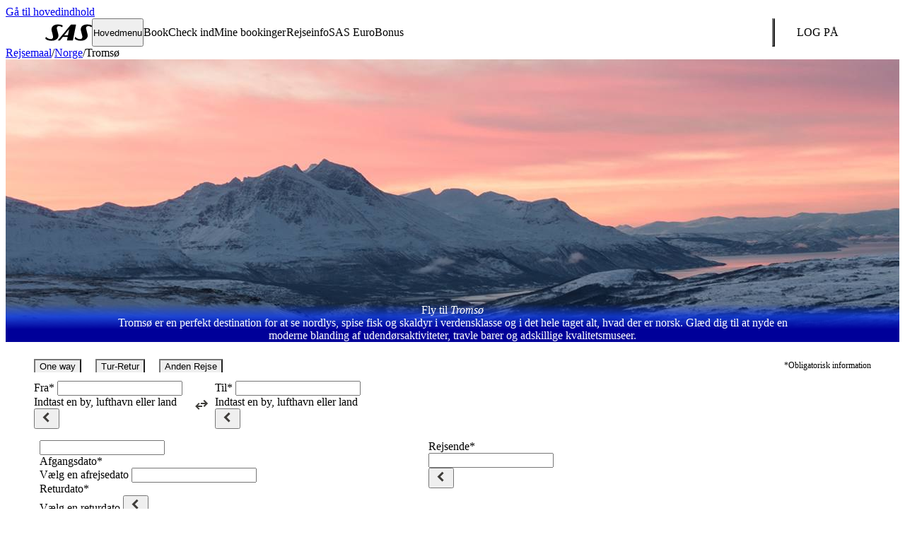

--- FILE ---
content_type: text/html; charset=utf-8
request_url: https://www.sas.dk/rejsemaal/norge/tromso/
body_size: 27025
content:
<!DOCTYPE html>
<html lang="da-DK" data-market="dk-da" data-country="dk" data-lang="da" data-cluster="new" data-env="www">

<head>
  <title>Prisvenlige fly til Tromsø | Bekvemme afgange | Book nu | SAS</title>
  <meta name="apple-mobile-web-app-capable" content="yes">
  <meta name="viewport" content="minimum-scale=1.0, width=device-width">
  <meta http-equiv="X-UA-Compatible" content="IE=edge,chrome=1">
  <link rel="apple-touch-icon" sizes="180x180" href="/appdata/webclips/apple-touch-icon.png?v=1">
  <link rel="icon" type="image/png" sizes="32x32" href="/appdata/webclips/favicon-32x32.png?v=1">
  <link rel="icon" type="image/png" sizes="16x16" href="/appdata/webclips/favicon-16x16.png?v=1">
  <link rel="manifest" href="/appdata/webclips/site.webmanifest?v=1">
  <link rel="mask-icon" href="/appdata/webclips/safari-pinned-tab.svg?v=1" color="#000099">
  <link rel="shortcut icon" href="/favicon.ico?v=1">
  <link rel="canonical" href="https://www.sas.dk/rejsemaal/norge/tromso/" />
  <link rel="alternate" hreflang="no-NO" href="https://www.sas.no/reisemal/norge/tromso">
  <link rel="alternate" hreflang="sv-SE" href="https://www.sas.se/resmal/norge/tromso">
  <link rel="alternate" hreflang="da-DK" href="https://www.sas.dk/rejsemaal/norge/tromso">
  <link rel="alternate" hreflang="en-BE" href="https://www.flysas.com/be-en/destinations/norway/tromso">
  <link rel="alternate" hreflang="en-FI" href="https://www.flysas.com/fi-en/destinations/norway/tromso">
  <link rel="alternate" hreflang="fr-FR" href="https://www.flysas.com/fr-fr/destinations/norvege/tromso">
  <link rel="alternate" hreflang="de-DE" href="https://www.flysas.com/de-de/destinationen/norwegen/tromso">
  <link rel="alternate" hreflang="en-IE" href="https://www.flysas.com/ie-en/destinations/norway/tromso">
  <link rel="alternate" hreflang="en-IT" href="https://www.flysas.com/it-en/destinations/norway/tromso">
  <link rel="alternate" hreflang="en-NL" href="https://www.flysas.com/nl-en/destinations/norway/tromso">
  <link rel="alternate" hreflang="en-PL" href="https://www.flysas.com/pl-en/destinations/norway/tromso">
  <link rel="alternate" hreflang="de-CH" href="https://www.flysas.com/ch-de/destinationen/norwegen/tromso">
  <link rel="alternate" hreflang="fr-CH" href="https://www.flysas.com/ch-fr/destinations/norvege/tromso">
  <link rel="alternate" hreflang="en-GB" href="https://www.flysas.com/gb-en/destinations/norway/tromso">
  <link rel="alternate" hreflang="en-US" href="https://www.flysas.com/us-en/destinations/norway/tromso">
  <link rel="alternate" hreflang="en-CA" href="https://www.flysas.com/ca-en/destinations/norway/tromso">
  <link rel="alternate" hreflang="fr-CA" href="https://www.flysas.com/ca-fr/destinations/norvege/tromso">
  <link rel="alternate" hreflang="en-TH" href="https://www.flysas.com/th-en/destinations/norway/tromso">
  <link rel="alternate" hreflang="en-KR" href="https://www.flysas.com/kr-en/destinations/norway/tromso">
  <link rel="alternate" hreflang="en" href="https://www.flysas.com/en/destinations/norway/tromso">
  <meta name="title" content="Prisvenlige fly til Tromsø | Bekvemme afgange | Book nu">
  <meta name="description" content="Book fly til Tromsø nemt med SAS. Find billetter her og nyd komfortable flyrejser. Din rejse er kun ét klik væk »">
  <meta name="twitter:card" content="summary_large_image">
  <meta name="twitter:site" content="@SAS">
  <meta name="twitter:title" content="Prisvenlige fly til Tromsø | Bekvemme afgange | Book nu">
  <meta name="twitter:image" content="//images.ctfassets.net/oz9qk43ly6yk/1yTBDWE3LhkRURWoUVijMP/8cfe9e5b21723982498d3f6465e45d1d/norway-tromso-tos-snow-mountain-dusk-sas__1_.jpg?w=800&q=72">
  <meta property="og:title" content="Prisvenlige fly til Tromsø | Bekvemme afgange | Book nu">
  <meta property="og:description" content="Book fly til Tromsø nemt med SAS. Find billetter her og nyd komfortable flyrejser. Din rejse er kun ét klik væk »">
  <meta property="og:type" content="website">
  <meta property="og:image" content="//images.ctfassets.net/oz9qk43ly6yk/1yTBDWE3LhkRURWoUVijMP/8cfe9e5b21723982498d3f6465e45d1d/norway-tromso-tos-snow-mountain-dusk-sas__1_.jpg?w=800&q=72">
  <meta name="apple-itunes-app" content="app-id=605727126">
  <meta name="msapplication-TileColor" content="#000099">
  <meta name="theme-color" content="#000099">
  <link rel="preconnect" href="https://images.ctfassets.net/" crossorigin>
  <link rel="dns-prefetch" href="https://images.ctfassets.net/">
  <link rel="preload" href="https://components.flysas.com/v2/cms-s4s-elements/assets/fonts/ScandinavianNew-Regular.woff2" as="font" crossorigin>
  <link rel="preload" href="https://components.flysas.com/v2/cms-s4s-elements/assets/fonts/ScandinavianNew-Black.woff2" as="font" crossorigin>
  <link rel="preload" href="https://components.flysas.com/v2/cms-s4s-elements/assets/fonts/ScandinavianNew-Bold.woff2" as="font" crossorigin>
  <link rel="stylesheet" href="https://components.flysas.com/v2/cms-s4s-elements/build-rebranding-test.css">
</head>

<body class="discover page-destination">
  <a class="sr-hidden skip-link" href="#main-content">Gå til hovedindhold</a>
  <script>!function(e,s){var t,o,a,n=!!navigator.userAgent.match(/lighthouse|page speed|headless|webpagetest|PTST|googlebot|apica/gi);!!s.cookie.match(/(^|;\s?)_cookienew=acknowledged($|;)/gi)||n||(t=s.createElement("s4s-privacy-module"),s.body.insertBefore(t,s.body.children[0]),o=s.createElement("link"),a=s.getElementsByTagName("head")[0],o.href="/v2/cms-s4s-components/s4s-privacy-module/s4s-privacy-module.css",o.rel="stylesheet",o.type="text/css",a.insertAdjacentElement("beforeend",o))}(window,document);</script>
  <s4s-notification></s4s-notification>
  <style><style>.sas-main-menu{display:flex;background:inherit;order:2;z-index:1}.sas-main-menu .hamburger-toggle{z-index:2}.sas-main-menu [aria-expanded=true]+nav{left:0;overflow:visible;transition:none}.sas-main-menu nav{margin-top:var(--height-header);display:flex;flex-direction:column;overflow:hidden;position:absolute;width:100vw;left:-100vw;top:0;transition:left 0s .4s;z-index:1;padding-bottom:var(--margin-quadra)}.sas-main-menu nav ul,.sas-main-menu nav li{font:var(--font-p);color:var(--text-color);margin:0;padding:0;list-style:none;-webkit-appearance:none;-moz-appearance:none;appearance:none}.sas-main-menu nav>ul{background:var(--color-white);display:flex;flex-direction:column;transform:translateX(200vw);transition:transform .4s ease-in-out;overflow:hidden;box-shadow:var(--shadow-normal);order:2}.sas-main-menu nav>ul[aria-hidden=false]{transform:translateX(0)}.sas-main-menu nav>ul[aria-hidden=false]>li{transition-duration:.4s}.sas-main-menu nav>ul[aria-hidden=false]>li a{opacity:1}.sas-main-menu nav>ul[aria-hidden=false]>li:nth-child(1) a{transition-duration:.8s;transition-delay:.05s}.sas-main-menu nav>ul[aria-hidden=false]>li:nth-child(2) a{transition-duration:.8s;transition-delay:.13s}.sas-main-menu nav>ul[aria-hidden=false]>li:nth-child(3) a{transition-duration:.8s;transition-delay:.21s}.sas-main-menu nav>ul[aria-hidden=false]>li:nth-child(4) a{transition-duration:.8s;transition-delay:.29s}.sas-main-menu nav>ul[aria-hidden=false]>li:nth-child(5) a{transition-duration:.8s;transition-delay:.37s}.sas-main-menu nav>ul[aria-hidden=false]>li:nth-child(6) a{transition-duration:.8s;transition-delay:.45s}.sas-main-menu nav>ul[aria-hidden=false]>li:nth-child(7) a{transition-duration:.8s;transition-delay:.53s}.sas-main-menu nav>ul[aria-hidden=false]>li:nth-child(8) a{transition-duration:.8s;transition-delay:.61s}.sas-main-menu nav>ul>li{border-bottom:1px solid var(--color-gray-2);overflow:hidden;transition:height .2s ease;position:relative}.sas-main-menu nav>ul>li a,.sas-main-menu nav>ul>li span{color:var(--color-gray-5);padding:var(--margin-normal) var(--margin-double);text-decoration:none;display:flex;line-height:24px}.sas-main-menu nav>ul>li>a{opacity:0;transition:opacity .2s .2s;color:var(--color-gray-5);font-weight:800;text-transform:uppercase;display:flex;align-items:center;justify-content:space-between;padding:var(--margin-double)}.sas-main-menu nav>ul>li>a .sas-icon-in--arrow-up{color:var(--color-gray-5);flex-shrink:0;transform-origin:50%;rotate:180deg;transition:rotate .4s;margin:0}.sas-main-menu nav>ul>li>a[aria-expanded=true] .sas-icon-in--arrow-up{rotate:0deg}.sas-main-menu nav>ul>li>a[aria-current=page]{font-weight:700}@media(min-width: 992px){.sas-main-menu nav>ul>li>a.active,.sas-main-menu nav>ul>li>a:hover,.sas-main-menu nav>ul>li>a[aria-expanded=true]{background:var(--background-header-hover)}.sas-main-menu nav>ul>li>a:focus-within{outline:2px solid var(--color-white);outline-offset:-2px}}.sas-main-menu nav>ul>li>ul{background:var(--color-gray-1)}.sas-main-menu nav>ul>li li a{font-weight:bold}.sas-main-menu nav>ul>li li li a{padding-left:calc(var(--margin-normal)*6);font-weight:normal}.sas-main-menu nav .choose-language{padding:var(--margin-double);text-decoration:none;order:2;transform:translateX(200vw);transition:transform .4s ease-in-out}.sas-main-menu nav .choose-language[aria-hidden=false]{transform:translateX(0)}@media(min-width: 992px){.sas-main-menu nav .choose-language{display:none}}@media(min-width: 992px){.sas-main-menu{position:relative;display:flex;flex-direction:row;align-items:stretch;flex-grow:1;height:var(--height-header);order:0;overflow-x:visible}.sas-main-menu nav{display:flex;flex-direction:row;overflow:visible;width:auto;left:0;top:0;transition:none;position:relative;align-items:stretch;flex-grow:1;margin-top:0;padding-bottom:0}.sas-main-menu nav>ul{color:var(--color-white);background:rgba(0,0,0,0);font-weight:800;flex-direction:row;align-items:stretch;position:relative;transform:none;left:0;top:0;order:2;overflow:visible;flex-grow:1;box-shadow:none}.sas-main-menu nav>ul ul{color:var(--color-brand);padding:0}.sas-main-menu nav>ul ul li{padding:0}.sas-main-menu nav>ul>li{color:var(--color-white);background:rgba(0,0,0,0);border:0;margin:0;position:relative;overflow:visible;align-items:stretch;display:flex}.sas-main-menu nav>ul>li a,.sas-main-menu nav>ul>li span{padding:var(--margin-double)}.sas-main-menu nav>ul>li>a{opacity:1;color:var(--color-white);line-height:var(--margin-triple);padding:0 var(--margin-normal);text-transform:none;margin:0;font-weight:normal;position:relative}.sas-main-menu nav>ul>li>a .sas-icon-in--arrow-up{display:none}}@media(min-width: 992px)and (min-width: 992px){.sas-main-menu nav>ul>li>a{padding:0 var(--margin-double)}}@media(min-width: 992px)and (min-width: 1040px){.sas-main-menu nav>ul>li>a{padding:0 var(--margin-triple)}}@media(min-width: 992px){.sas-main-menu nav>ul>li>ul{font-size:0.875rem;line-height:1.4285714286;position:absolute;display:none;left:0;top:var(--height-header);padding:var(--margin-normal) 0;background:var(--color-white);border-radius:0 0 var(--border-radius-normal) var(--border-radius-normal)}.sas-main-menu nav>ul>li>ul[aria-hidden=false]{display:flex;justify-content:space-between}.sas-main-menu nav>ul>li>ul>li{flex-grow:1;flex-shrink:0;width:200px;padding:0 var(--margin-normal)}.sas-main-menu nav>ul>li>ul>li:not(:last-child){border-right:1px solid var(--color-gray-2)}.sas-main-menu nav>ul>li>ul>li>a{font-weight:bold;border-radius:var(--border-radius-normal)}.sas-main-menu nav>ul>li>ul>li>a:hover{background:var(--color-gray-1)}.sas-main-menu nav>ul>li>ul>li ul{background:var(--color-white)}.sas-main-menu nav>ul>li>ul>li li a{border-radius:var(--border-radius-normal);padding-left:var(--margin-double)}.sas-main-menu nav>ul:hover+ul,.sas-main-menu nav>ul:focus+ul{display:flex;position:absolute;left:0}}@media(min-width: 62rem)and (max-width: 80rem){.sas-main-menu nav>ul>li:nth-child(n+3)>ul{left:50%;translate:-50%}}s4s-main-header{display:block;position:relative;z-index:11;transition:z-index 0s .4s}s4s-main-header.active{z-index:12;transition:z-index 0s 0s}@media(min-width: 768px){s4s-main-header{z-index:12}}.sas-main-header{--color-text: var(--color-white);--color-link: var(--color-white);--color-icon: var(--color-white);--color-button-icon: var(--color-white);--background-button: transparent;color:var(--color-text);background-color:var(--background-header);font:var(--font-p);display:flex;align-items:center;transition:background-color .3s,color .3s;margin:0}.sas-main-header::after{content:"";background:var(--color-white);position:fixed;top:0;bottom:0;left:100vw;width:100vw;transition:left .4s ease-in-out;z-index:-1}.sas-main-header.menu-expanded{--color-text: var(--color-gray-5);--color-link: var(--color-gray-5);--color-icon: var(--color-blue-2);--color-button-icon: var(--color-blue-2);color:var(--color-text);background-color:var(--color-white)}.sas-main-header.menu-expanded::after{left:0}.sas-main-header.menu-expanded .sas-logo{color:var(--color-blue-3)}.sas-main-header .hidden,.sas-main-header [hidden]{display:none}.sas-main-header .sas-logo-link{padding:0 var(--margin-normal)}@media(min-width: 992px){.sas-main-header .sas-logo-link{padding:0 calc(var(--margin-normal)*3)}}.sas-main-header .sas-logo{box-sizing:content-box;width:66px;height:24px;align-self:center;padding:0}.sas-main-header .sas-container{color:currentColor;display:flex;align-items:stretch;justify-content:space-between;height:var(--height-header);width:min(100%,72rem);margin:0 auto;padding:0 var(--margin-normal)}.sas-main-header .sas-container>h1{margin:0;padding:0;display:flex;align-items:center;justify-content:center;color:var(--color-white)}.sas-main-header .sas-container>a,.sas-main-header .sas-container>h1 a,.sas-main-header .sas-container>button{display:flex}.sas-main-header .sas-container>a,.sas-main-header .sas-container>h1 a,.sas-main-header .sas-container>button,.sas-main-header .sas-container>div button{color:currentColor;text-decoration:none;align-self:stretch;align-items:stretch;padding:0 var(--margin-normal);cursor:pointer;position:relative;z-index:2}@media(min-width: 992px){.sas-main-header .sas-container>a.active,.sas-main-header .sas-container>h1 a.active,.sas-main-header .sas-container>button.active,.sas-main-header .sas-container>div button.active{background:rgba(0,0,0,0)}.sas-main-header .sas-container>a:hover,.sas-main-header .sas-container>h1 a:hover,.sas-main-header .sas-container>button:hover,.sas-main-header .sas-container>div button:hover{background:var(--background-header-hover)}.sas-main-header .sas-container>a:focus-visible,.sas-main-header .sas-container>h1 a:focus-visible,.sas-main-header .sas-container>button:focus-visible,.sas-main-header .sas-container>div button:focus-visible{outline:2px solid var(--color-white);outline-offset:-2px}}.sas-main-header .sas-container .notifications-wrapper{position:relative}.sas-main-header .sas-container .btn-notification{height:100%;display:flex;align-items:center;justify-content:center;padding:0;border-radius:0;background:none}.sas-main-header .sas-container .btn-notification .icon{position:relative}.sas-main-header .sas-container .btn-notification.active>.icon::after{position:absolute;top:0;right:-2px;width:10px;height:10px;border-radius:50%;background-color:var(--background-splash);content:""}.sas-main-header .sas-container .btn-notification svg{color:var(--color-button-icon)}.sas-main-header .sas-container .modal-notification{position:fixed;top:0;width:100vw;height:100dvh;padding:1rem;background:var(--color-white);border:0 none;border-radius:var(--border-radius-normal);box-shadow:var(--shadow-normal);z-index:11;--color-link: var(--color-blue-2)}@media(min-width: 560px){.sas-main-header .sas-container .modal-notification{position:absolute;top:calc(100% - 1rem);right:0;left:auto;width:22.5rem;height:auto;max-height:65vh;padding:1rem 1rem 0}}.sas-main-header .sas-container .modal-notification .btn-close{position:absolute;top:0;right:0;display:flex;flex-direction:column;align-items:center;margin:0;padding:0}.sas-main-header .sas-container .modal-notification .btn-close:focus,.sas-main-header .sas-container .modal-notification .btn-close:hover{background:none}.sas-main-header .sas-container .modal-notification .btn-close:focus-visible{outline-color:var(--color-blue-2)}.sas-main-header .sas-container .modal-notification .btn-close:active{outline:none}.sas-main-header .sas-container .modal-notification h3{font:var(--font-body-large);font-weight:700;text-transform:none;color:inherit;margin:0;padding-block-end:1rem;padding-inline-end:2rem;border-bottom:1px solid var(--color-gray-2)}.sas-main-header .sas-container .modal-notification .notifications{overflow-y:scroll;max-height:calc(100dvh - 56px);margin:0 -1rem 0 0;padding:1rem 1rem 0 0;list-style:none}@media(min-width: 560px){.sas-main-header .sas-container .modal-notification .notifications{max-height:calc(65vh - 56px)}}.sas-main-header .sas-container .modal-notification .notifications li{position:relative;margin:0 0 var(--margin-normal);padding:0 0 1rem}.sas-main-header .sas-container .modal-notification .notifications li:last-child{margin-bottom:0}.sas-main-header .sas-container .modal-notification a{color:inherit;text-decoration:none}.sas-main-header .sas-container .modal-notification a:hover{color:var(--color-blue-2-hover)}.sas-main-header .sas-container .modal-notification time{position:absolute;top:4px;right:0;font:var(--font-p1-sm);white-space:nowrap;color:var(--color-gray-3-hover);margin-inline-start:var(--margin-double)}.sas-main-header .sas-container .modal-notification p{font:var(--font-p1);color:inherit;padding-inline-end:3rem}.sas-main-header .sas-container .sas-globe-link{align-items:center}.sas-main-header .sas-container .sas-globe-link .sas-icon-cl--globe{width:var(--margin-triple);height:var(--margin-triple);padding:0}.sas-main-header .sas-container .sas-globe-link.market{display:none}@media(min-width: 992px){.sas-main-header .sas-container .sas-globe-link.market{display:flex}}.sas-main-header .sas-container .content-search-link{display:flex;align-items:center;margin:0 0 0 auto}.sas-main-header .sas-container .content-search-link svg{width:var(--margin-triple);height:var(--margin-triple);color:var(--color-icon)}.sas-main-header .sas-container .btn-acknowledge{font-weight:800;display:block;margin:calc(var(--margin-normal)*2) auto 0;font-family:inherit;font-size:inherit;min-height:32px;color:var(--color-white);border:2px solid var(--color-white);background:rgba(0,0,0,0);-webkit-appearance:none;-moz-appearance:none;appearance:none}.sas-main-header .sas-container .btn-acknowledge:hover{border:2px solid var(--color-white)}.sas-main-header .sas-container .btn-login{text-align:right;align-self:center;height:40px;border:2px solid var(--color-white);min-width:120px;justify-content:center;min-height:auto;font:var(--font-button);text-transform:uppercase;align-items:center;background:none;color:inherit;-webkit-appearance:none;-moz-appearance:none;appearance:none}@media(min-width: 992px){.sas-main-header .sas-container .btn-login{flex-grow:0}.sas-main-header .sas-container .btn-login.divider{padding-left:0}.sas-main-header .sas-container .btn-login.divider::before{margin-right:24px}}.sas-main-header .sas-container .btn-login .login-user{display:none;align-items:center}.sas-main-header .sas-container .btn-login:focus-visible{outline:2px solid var(--color-white);outline-offset:2px;box-shadow:none;text-decoration:none}.sas-main-header .sas-container .btn-login.btn-user{border:2px solid rgba(0,0,0,0)}.sas-main-header .sas-container .points{margin:0 var(--margin-normal);font-weight:var(--font-weight-black);text-transform:uppercase}.sas-main-header .sas-container .initials{font:var(--font-p1-xs);display:flex;align-items:center;justify-content:center;font-weight:800;border-radius:50%;background:var(--color-member);text-transform:uppercase;height:32px;width:32px;margin:0 var(--margin-normal)}.sas-main-header .sas-container .initials.profile-s{background:var(--color-eb-silver);color:var(--text-color)}.sas-main-header .sas-container .initials.profile-g{background:var(--color-eb-gold);color:var(--text-color)}.sas-main-header .sas-container .initials.profile-d{background:var(--color-eb-diamond);color:var(--text-color)}.sas-main-header .sas-container .initials.profile-p{background:var(--color-eb-pandion);border:1px solid var(--color-gray-4)}@media(min-width: 992px){.sas-main-header::before{content:"";background:var(--background-overlay);display:none;position:fixed;top:0;bottom:0;left:0;right:0;z-index:-1}.sas-main-header.expanded::before{display:block}.sas-main-header .sas-container{padding:0;height:var(--height-header);max-width:calc(100% + var(--margin-double))}.sas-main-header .sas-container>a,.sas-main-header .sas-container>h1 a,.sas-main-header .sas-container>button{flex-grow:0;padding:0 var(--margin-double)}}@media(min-width: 992px){.sas-main-header .divider::before{content:"";align-self:stretch;width:1px;background:var(--color-white);margin:calc(var(--margin-normal)*2) 0;display:inline-block}}[data-env=beta] s4s-main-header,[data-env=beta] [data-fragment-type=main-header]{position:sticky;top:0;z-index:10}[data-env=beta] .sas-main-header{background-color:var(--color-white);border-bottom:1px solid var(--color-gray-2)}[data-env=beta] .sas-main-header a .sas-logo{color:var(--color-blue-2)}[data-env=beta] .sas-main-header a:hover{background-color:var(--color-gray-1-hover)}[data-env=beta] .sas-main-header .sas-container .content-search-link,[data-env=beta] .sas-main-header .sas-container .notifications-wrapper,[data-env=beta] .sas-main-header .sas-container .sas-globe-link.market{display:none}[data-env=beta] .sas-main-header .sas-container .btn-login{background-color:var(--color-white);border-color:var(--color-blue-2);color:var(--color-blue-2)}[data-env=beta] .sas-main-header .sas-container .btn-login:hover{background-color:var(--color-gray-1-hover)}[data-env=beta] .sas-main-menu{display:none}[data-env=beta] .sas-main-menu nav ul li a{color:var(--color-blue-2)}[data-env=beta] .sas-main-menu nav ul li a:hover,[data-env=beta] .sas-main-menu nav ul li a[aria-expanded=true]{background-color:var(--color-gray-1-hover);color:var(--color-blue-2-hover)}[data-env=beta] .hamburger-toggle span,[data-env=beta] .hamburger-toggle span::after,[data-env=beta] .hamburger-toggle span::before{background-color:var(--color-gray-5)}</style></style>
  <s4s-main-header market="dk-da" corporate="false" main-heading="none" rendered="true" class="s4s-main-header" ssr>
      <header element="main-header" class="sas-main-header">
        <div class="sas-container">
          
      <a href="/" class="sas-logo-link" aria-label="SAS" element="sas-logo">
        
      <svg xmlns="http://www.w3.org/2000/svg" viewBox="0 0 72 26" class="sas-logo">
          <path fill="currentColor" d="M47.2.807h-7.234c-.37 0-.556.18-.556.18L19.473 25.013c-.093.18-.093.269.093.269h2.967c.278 0 .371-.09.371-.18l4.266-5.29s.092-.089.185-.089h7.14s.093 0 .093.09-1.02 5.2-1.02 5.2c0 .09 0 .269.278.269h8.624c.093 0 .186 0 .186-.18l4.822-24.027c-.093 0 0-.27-.279-.27zM34.958 17.303h-5.564-.092v-.09L36.72 7.98l.093-.09c.092 0 0 .09 0 .09l-1.855 9.324c.093-.09.093-.09 0 0zM.185 22.234s.65-2.151.742-2.062c0-.358.186-.448.371-.269.835.807 3.431 3.228 7.048 3.228 3.987 0 3.709-3.138 3.709-3.586 0-1.255-1.67-7.442-2.133-9.055C8.624 5.29 11.87.538 19.566.538c4.08 0 6.12 1.076 6.862 1.434.464.27.37.628.37.628s-.463 1.883-.463 2.062c-.093.18-.278.18-.463 0-1.206-.717-2.597-1.524-4.73-1.524-2.503 0-3.802 1.793-3.152 4.393.278.897 1.854 7.083 2.132 8.338 1.113 4.483-2.04 9.862-10.57 9.862-4.73 0-7.697-1.703-8.717-2.51-.557-.449-.742-.718-.65-.987zm45.345.09s.464-2.33.464-2.152c.093-.269.37-.358.556-.179.928.807 3.338 3.138 6.955 3.138 3.987 0 3.71-3.138 3.71-3.586 0-1.255-1.67-7.442-2.134-9.055C53.783 5.29 57.03.538 64.725.538c4.08 0 6.12 1.076 6.862 1.434.464.27.371.628.371.628s-.464 1.883-.464 2.062c-.092.18-.278.18-.463 0-1.206-.717-2.597-1.524-4.73-1.524-2.503 0-3.801 1.793-3.152 4.393.278.897 1.854 7.083 2.133 8.338 1.112 4.483-2.04 9.862-10.572 9.862-4.729 0-7.51-1.614-8.53-2.42-.557-.449-.743-.718-.65-.987z"></path>
      </svg>
      
      </a>
      
          <div element="main-menu" class="sas-main-menu">
              <button element="toggle-btn" class="hamburger-toggle" aria-haspopup="true" aria-expanded="false"><span element="toggle-btn-label">Hovedmenu</span></button>
              <nav>
                  <ul element="main-menu-list">
        <li class="">
          <a href="/book/" aria-haspopup="true" role="button" aria-expanded="false">
            Book <svg class="sas-icon sas-icon-in--arrow-up" role="presentation">
            <use href="#in--arrow-up"></use>
        </svg>
          </a>
          
        <ul aria-hidden="true">
          
              <li>
                <a href="/book/" aria-expanded="true" id="Book fly ">Book fly </a>
                
        <ul>
          <li><a href="/lavpriskalender/">Lavpriskalender</a></li><li><a href="/sas-young/">SAS Young</a></li><li><a href="/kundeservice/kontakt/formularer/grupperejser/">Grupperejser</a></li><li><a href="/rejseinfo/sportsbilletter/">Sportsrejser</a></li><li><a href="/rejseinfo/uledsagede-boern/">Uledsagede børn</a></li><li><a href="/rejseinfo/tillaegstjenester/">Skræddersy din rejse</a></li><li><a href="/rejsemaal/">Vores rejsemål</a></li><li><a href="/rejseinfo/charter/">Charter</a></li>
        </ul>
      
              </li>
            
              <li>
                <a href="/virksomhedsprogram/book-forretningsrejser-via-din-profil/" aria-expanded="true" id="SAS for Work">SAS for Work</a>
                
        <ul>
          <li><a href="/corporate/">Book forretningsrejser</a></li><li><a href="/corporate-signup/">Bliv virksomhedskunde</a></li><li><a href="/virksomhedsprogram/">Programfordele</a></li><li><a href="/virksomhedsprogram/corporate-sustainability-program/">Corporate sustainability program</a></li><li><a href="/virksomhedsprogram/travel-pass-produkter/">Travel Pass produkter</a></li>
        </ul>
      
              </li>
            
              <li>
                <a href="/eurobonus/partnere/" aria-expanded="true" id="Partnere">Partnere</a>
                
        <ul>
          <li><a href="/reservere/billeje/">Biludlejning (optjen point)</a></li><li><a href="https://sas.hertzredemption.com/">Biludlejning (brug point)</a></li><li><a href="https://dk.hotelsbysas.com/?pos=SAS_DK&locale=da_DK&MDPCID=SAS-DK.DPS.SAS.StartpageBookDropdownEarn-HP.HOTEL&siteid=511000956">Hoteller (optjen point)</a></li><li><a href="/eurobonus/hotels/">Hoteller (brug point)</a></li><li><a href="/reservere/transfer/">Transfer</a></li><li><a href="https://www.holidayextras.com/eu/flysas/dk-lounges.html?agent=OP448">Lounge</a></li>
        </ul>
      
              </li>
            
        
        </ul>
      
        </li>
      
        <li class="">
          <a href="/checkin/" aria-haspopup="false" aria-expanded="false">
            Check ind 
          </a>
          
        </li>
      
        <li class="">
          <a href="/managemybooking/" aria-haspopup="false" aria-expanded="false">
            Mine bookinger 
          </a>
          
        </li>
      
        <li class=" divider">
          <a href="/rejseinfo/" aria-haspopup="true" role="button" aria-expanded="false">
            Rejseinfo <svg class="sas-icon sas-icon-in--arrow-up" role="presentation">
            <use href="#in--arrow-up"></use>
        </svg>
          </a>
          
        <ul aria-hidden="true">
          
              <li>
                <a href="/rejseinfo/" aria-expanded="true" id="Forbered din rejse">Forbered din rejse</a>
                
        <ul>
          <li><a href="/rejseinfo/pas-id-visum/">Pas, ID og visum</a></li><li><a href="/rejseinfo/bagage/">Bagage</a></li><li><a href="/rejseinfo/check-in-boarding/">Check-in-muligheder</a></li><li><a href="/rejseinfo/rejse-med-boern/">Rejse med børn</a></li><li><a href="/rejseinfo/saerlige-rejsebehov/">Særlig assistance</a></li><li><a href="/rejseinfo/saerlige-rejsebehov/rejs-med-dyr/">Rejse med dyr</a></li>
        </ul>
      
              </li>
            
              <li>
                <a href="/rejseinfo/i-lufthavnen/" aria-expanded="true" id="I lufthavnen">I lufthavnen</a>
                
        <ul>
          <li><a href="/travel/flightstatus/">Flystatus</a></li><li><a href="/rejseinfo/i-lufthavnen/sikkerhedskontrol-fast-track/">Sikkerhedskontrol</a></li><li><a href="/rejseinfo/i-lufthavnen/sikkerhedskontrol-fast-track/">Fast Track</a></li><li><a href="/rejseinfo/i-lufthavnen/lounges/">Lounges</a></li>
        </ul>
      
              </li>
            
              <li>
                <a href="/rejseinfo/ombord/" aria-expanded="true" id="Ombord">Ombord</a>
                
        <ul>
          <li><a href="/rejseinfo/ombord/rejseklasser/">Rejseklasser</a></li><li><a href="/rejseinfo/ombord/saeder/">Komfort & Sæder</a></li><li><a href="/rejseinfo/ombord/mad-drikke/">Mad & drikke</a></li><li><a href="/rejseinfo/tillaegstjenester/wifi-adgang/">WiFi</a></li>
        </ul>
      
              </li>
            
        
        <li class="aside">
          <a href="/rejseinfo/" aria-expanded="true">Vis alle rejseinfo</a>
          
        <ul>
          <li><a href="/rejseinfo/billetmuligheder/billettyper/">Billettyper</a></li><li><a href="/rejseinfo/digitale-tjenester/">Digitale tjenester</a></li><li><a href="/giftcard/">Gavekort</a></li>
        </ul>
      
        </li>
      
        </ul>
      
        </li>
      
        <li class="">
          <a href="/eurobonus/" aria-haspopup="true" role="button" aria-expanded="false">
            SAS EuroBonus <svg class="sas-icon sas-icon-in--arrow-up" role="presentation">
            <use href="#in--arrow-up"></use>
        </svg>
          </a>
          
        <ul aria-hidden="true">
          
              <li>
                <a href="/register/" aria-expanded="true" id="Bliv medlem">Bliv medlem</a>
                
        <ul>
          <li><a href="/eurobonus/">Om EuroBonus</a></li><li><a href="/eurobonus/medlemsniveauer/">Niveauer & fordele</a></li><li><a href="/eurobonus/tilbud/">Medlemstilbud</a></li><li><a href="/eurobonus/partnere/">Partnere</a></li><li><a href="/eurobonus/point/">Pointtyper</a></li><li><a href="/eurobonus/point/registrer-manglende-point/">Registrer manglende point</a></li><li><a href="/eurobonus/conscious-traveler/">Conscious Traveler</a></li>
        </ul>
      
              </li>
            
              <li>
                <a href="/eurobonus/point/brug/" aria-expanded="true" id="Brug point">Brug point</a>
                
        <ul>
          <li><a href="/eurobonus/point/flyv-med-point/pointtabel/">SAS bonusrejser</a></li><li><a href="/eurobonus/point/brug/partnerbonusrejser/">Bonusrejser med SAS partnere</a></li><li><a href="/rejseinfo/tillaegstjenester/opgraderinger/">Opgradere</a></li><li><a href="/eurobonus/hotels/">Hotel</a></li><li><a href="https://sas.hertzredemption.com/">Billeje</a></li><li><a href="/eurobonus/partnere/shopping/?filter=use">EuroBonus Shop</a></li>
        </ul>
      
              </li>
            
              <li>
                <a href="/eurobonus/point/optjen/" aria-expanded="true" id="Optjen point">Optjen point</a>
                
        <ul>
          <li><a href="/eurobonus/partnere/flyselskaber/?filter=earn">Flyselskaber</a></li><li><a href="/eurobonus/betalingskort/">Betalingskort</a></li><li><a href="/eurobonus/partnere/hotell/?filter=earn">Hoteller</a></li><li><a href="/reservere/billeje/">Billeje</a></li><li><a href="/eurobonus/partnere/shopping/?filter=earn">Shopping</a></li><li><a href="/eurobonus/point-sharing/">Point Sharing</a></li>
        </ul>
      
              </li>
            
        
        </ul>
      
        </li>
      
        <li class="" hidden="">
          <a href="/lavpriskalender/" aria-haspopup="false" aria-expanded="false">
            Lavpriskalender 
          </a>
          
        </li>
      </ul>
                  <a href="https://www.flysas.com/" class="choose-language" aria-label="Vælg dit land" element="main-menu-globe-link">
                    <svg class="sas-icon sas-icon-cl--globe" xmlns="http://www.w3.org/2000/svg" viewBox="0 0 20 20">
                    <path d="M10 2a8 8 0 110 16 8 8 0 010-16zm2.544 12h-1.933v2.759l.078-.009c.203-.216.403-.463.613-.729.423-.536.776-1.106 1.072-1.678l.17-.343zm-3.076 0H7.464a10.86 10.86 0 001.889 2.743c.025.003.01.01.062.013l.053.003V14zm6 0h-1.68c-.325.8-.748 1.569-1.266 2.293a6.779 6.779 0 002.274-1.508c.184-.184.357-.373.517-.576l.156-.209zm-9.255 0H4.531c.203.286.427.54.673.785.66.66 1.432 1.17 2.274 1.508a11.194 11.194 0 01-1.094-1.896L6.214 14zm10.546-3.429h-2.202a10.059 10.059 0 01-.28 1.914l-.098.372h1.97c.294-.6.49-1.287.579-1.986l.031-.3zm-3.346 0H10.61v2.286h2.381a9.081 9.081 0 00.39-1.89l.03-.396zm-3.945 0h-2.88c.04.735.16 1.386.335 1.989l.092.297h2.453v-2.286zm-4.025 0H3.241c.058.7.224 1.4.49 2.024l.12.262h1.97a10.112 10.112 0 01-.35-1.89l-.028-.396zm7.535-3.428h-2.367v2.286h2.8a9.002 9.002 0 00-.341-1.986l-.092-.3zm3.177 0h-1.984c.175.619.294 1.238.354 1.89l.029.396h2.204a6.767 6.767 0 00-.469-1.977l-.134-.31zm-6.687 0H7.015a9.176 9.176 0 00-.394 1.89l-.031.396h2.878V7.143zm-3.64 0H3.845a6.727 6.727 0 00-.566 1.944l-.037.342h2.204c.036-.667.131-1.294.284-1.914l.098-.372zm4.783-3.902V6h1.916a10.725 10.725 0 00-1.867-2.753l-.049-.006zm1.873.444c.44.61.814 1.251 1.118 1.914l.173.401h1.704a6.895 6.895 0 00-.683-.796 6.767 6.767 0 00-2.312-1.519zM9.468 6V3.241l-.075.003c-.013.001-.002.002-.016.004-.211.224-.45.473-.668.751a10.578 10.578 0 00-1.073 1.657L7.466 6h2.002zM7.515 3.685a6.767 6.767 0 00-2.781 2.04L4.52 6h1.703c.33-.806.763-1.582 1.291-2.315z" fill="currentColor" fill-rule="evenodd"></path></svg>
                    <span element="choose-language-text">Vælg dit land</span>
                  </a>
              </nav>
          </div>
          
      <a href="/search/" class="content-search-link" element="search-link" aria-label="Hvad leder du efter?">
        <svg class="sas-icon sas-icon-cl--search" viewBox="0 0 24 24" xmlns="http://www.w3.org/2000/svg">
          <g fill="currentColor" fill-rule="evenodd">
            <path d="M16.808 14.558L21 18.75 18.75 21l-4.192-4.192a7.5 7.5 0 112.25-2.25zM10.5 15a4.5 4.5 0 100-9 4.5 4.5 0 000 9z" id="cwa"></path>
          </g>
        </svg>
      </a>
      
          
      <div class="notifications-wrapper">
        <button class="btn-link link btn-notification" element="notification-btn">
          <div class="icon">
            <svg class="sas-icon sas-icon-cl--bell" viewBox="0 0 24 24" xmlns="http://www.w3.org/2000/svg"><mask id="a" style="mask-type:alpha" maskUnits="userSpaceOnUse" x="0" y="0" width="24" height="24"><path fill="currentColor" d="M0 0h24v24H0z"></path></mask><g mask="url(#a)"><path d="M5 19a.967.967 0 0 1-.713-.288A.968.968 0 0 1 4 18a.97.97 0 0 1 .287-.712A.967.967 0 0 1 5 17h1v-7c0-1.383.417-2.612 1.25-3.688.833-1.075 1.917-1.779 3.25-2.112v-.7c0-.417.146-.77.438-1.063A1.447 1.447 0 0 1 12 2c.417 0 .77.146 1.063.438.291.291.437.645.437 1.062v.7c1.333.333 2.417 1.037 3.25 2.112C17.583 7.388 18 8.617 18 10v7h1c.283 0 .52.096.712.288.192.191.288.429.288.712s-.096.52-.288.712A.968.968 0 0 1 19 19H5Zm7 3c-.55 0-1.02-.196-1.412-.587A1.926 1.926 0 0 1 10 20h4c0 .55-.196 1.02-.588 1.413A1.926 1.926 0 0 1 12 22Z" fill="currentColor"></path></g></svg>
          </div>
        </button>
        <dialog class="modal-notification" element="notification-dialog">
          <button class="btn-close reset" element="notification-btn-close" aria-label=""></button>
          <h3 element="notifications-heading">Notifikationer</h3>
          <ul class="notifications" element="notification-list" data-main-url="/kundeservice/traffic-information/travel-alerts/">
            <li class="no-notifications">
              <h4 element="notifications-empty-message" data-label="Ingen notifikationer"><s4s-loading ssr></s4s-loading></h4>
            </li>
          </ul>
        </dialog>
      </div>
      
          
      <a href="https://www.flysas.com/" class="market sas-globe-link" aria-label="Vælg dit land" element="globe-link">
        <svg class="sas-icon sas-icon-cl--globe" xmlns="http://www.w3.org/2000/svg" viewBox="0 0 20 20">
        <path d="M10 2a8 8 0 110 16 8 8 0 010-16zm2.544 12h-1.933v2.759l.078-.009c.203-.216.403-.463.613-.729.423-.536.776-1.106 1.072-1.678l.17-.343zm-3.076 0H7.464a10.86 10.86 0 001.889 2.743c.025.003.01.01.062.013l.053.003V14zm6 0h-1.68c-.325.8-.748 1.569-1.266 2.293a6.779 6.779 0 002.274-1.508c.184-.184.357-.373.517-.576l.156-.209zm-9.255 0H4.531c.203.286.427.54.673.785.66.66 1.432 1.17 2.274 1.508a11.194 11.194 0 01-1.094-1.896L6.214 14zm10.546-3.429h-2.202a10.059 10.059 0 01-.28 1.914l-.098.372h1.97c.294-.6.49-1.287.579-1.986l.031-.3zm-3.346 0H10.61v2.286h2.381a9.081 9.081 0 00.39-1.89l.03-.396zm-3.945 0h-2.88c.04.735.16 1.386.335 1.989l.092.297h2.453v-2.286zm-4.025 0H3.241c.058.7.224 1.4.49 2.024l.12.262h1.97a10.112 10.112 0 01-.35-1.89l-.028-.396zm7.535-3.428h-2.367v2.286h2.8a9.002 9.002 0 00-.341-1.986l-.092-.3zm3.177 0h-1.984c.175.619.294 1.238.354 1.89l.029.396h2.204a6.767 6.767 0 00-.469-1.977l-.134-.31zm-6.687 0H7.015a9.176 9.176 0 00-.394 1.89l-.031.396h2.878V7.143zm-3.64 0H3.845a6.727 6.727 0 00-.566 1.944l-.037.342h2.204c.036-.667.131-1.294.284-1.914l.098-.372zm4.783-3.902V6h1.916a10.725 10.725 0 00-1.867-2.753l-.049-.006zm1.873.444c.44.61.814 1.251 1.118 1.914l.173.401h1.704a6.895 6.895 0 00-.683-.796 6.767 6.767 0 00-2.312-1.519zM9.468 6V3.241l-.075.003c-.013.001-.002.002-.016.004-.211.224-.45.473-.668.751a10.578 10.578 0 00-1.073 1.657L7.466 6h2.002zM7.515 3.685a6.767 6.767 0 00-2.781 2.04L4.52 6h1.703c.33-.806.763-1.582 1.291-2.315z" fill="currentColor" fill-rule="evenodd"></path></svg>
      </a>
      
          <button element="login-btn" class="s4s-login-opener btn-login">
            <span element="login-label" class="login-label">Log på</span>
            <div element="login-user" class="login-user"></div>
          </button>
        </div>
      </header>
      </s4s-main-header>
  <dialog id="user-menu"></dialog>
  <script src="https://components.flysas.com/loyalty/login/main.js" async defer></script>
  
  <script>
    (function() {
      function getSiteMarket() {
        var siteMarket = document.documentElement.getAttribute("data-market") || "";
        if (siteMarket === "lu-en") {
          return "en";
        }
        return siteMarket;
      }
  
      function displayLoggedInMessage() {
        var isLoggedIn = document.cookie.indexOf("LOGIN_AUTH") > -1;
        var messageElem = document.querySelector(".sas-loggedin-message");
        if (messageElem && isLoggedIn) {
          messageElem.removeAttribute("hidden");
        }
      }
  
      window.addEventListener("loggedInDoneEvent", function(data) {
        displayLoggedInMessage();
      });
  
      displayLoggedInMessage();
    })();
  </script>

  <main id="main-content">
    <style>
  @keyframes partnerloading {
    0%,
    100% {
      background-color: #f4f4f4;
    }

    50% {
      background-color: #c3c2be;
    }
  }

  .hero-container {
    display: flex;
    flex-flow: column;
    justify-content: flex-end;
    align-items: center;
    min-height: 400px;
    text-align: center;
    padding: 0;
  }

  .hero-container .gradient {
    display: flex;
    flex-flow: column;
    justify-content: flex-end;
    align-items: center;
    padding: calc(var(--margin-normal) * 10) var(--margin-double) var(--margin-double);
    width: 100%;
    background: linear-gradient(0deg, #009 33%, rgba(16, 62, 236, 0.78) 67%, rgba(0, 61, 240, 0) 100%);
  }

  @media (min-width: 768px) {
    .hero-container .gradient {
      padding-bottom: var(--margin-quadra);
    }
  }

  [data-env='beta'] .hero-container .gradient {
    background: linear-gradient(0deg, #000, transparent);
  }

  .hero-container h1 {
    font: var(--font-h1-small);
    color: #fff;
    margin: 0 0 var(--margin-normal);
  }

  .hero-container p {
    color: #fff;
    margin: 0;
    max-width: 996px;
  }

  .car-widget {
    height: 548px;
  }

  @media (min-width: 768px) {
    .car-widget {
      height: 240px;
    }
  }

  @media (min-width: 768px) {
    .hero-container h1 {
      font: var(--font-h1-large);
    }
  }

  .text-container {
    margin: 32px auto;
    max-width: 996px;
  }

  @media (min-width: 992px) {
    .text-container {
      margin: 64px auto;
    }
  }

  .widget-container {
    width: 100%;
    max-width: none;
  }

  .video-container {
    position: relative;
    padding-bottom: 56.25%;
    max-width: 1152px;
    margin: 64px auto;
  }

  .video-container iframe {
    position: absolute;
    top: 0;
    left: 0;
    width: 100%;
    height: 100%;
  }

  .flysas-widget.barview {
    position: relative;
    z-index: 0;
  }

  .flysas-widget.barview button {
    min-height: auto;
  }

  .flysas-widget.barview .box-triptypes {
    display: flex;
  }

  s4s-accordion .accordion-arrow {
    display: none;
  }

  .facts-list {
    display: flex;
    flex-flow: row wrap;
    background: #eaeaea;
    padding: 16px;
    list-style: none;
  }

  .facts-list li {
    display: flex;
    width: 50%;
    padding: 8px;
  }

  .facts-list .sas-icon {
    margin-right: 8px;
    color: #006;
  }

  img.full-width {
    width: 100%;
  }

  .highlight-info {
    display: flex;
    flex-flow: row nowrap;
    background: #e5f3fe;
    padding: 32px;
    font-size: 14px;
  }

  .highlight-info .sas-icon {
    font-size: 32px;
    width: 32px;
    height: 32px;
    margin-right: 16px;
  }

  s4s-banner:not(.banner-hero-v2) .rich-text {
    color: #3f3d3a
  }

  .hotels-footer {
    display: flex;
    justify-content: space-between;
    flex-basis: 100%;
    margin: 0 8px;
  }

  .hotels-footer .sas-icon-b--hotels-com {
    width: 140px;
  }

  a.btn {
    text-decoration: none;
    min-height: auto;
  }

  .partner-loading {
    height: 200px;
    animation: partnerloading 1.5s ease infinite;
  }

  .hero-container {
    background: url(//images.ctfassets.net/oz9qk43ly6yk/1yTBDWE3LhkRURWoUVijMP/8cfe9e5b21723982498d3f6465e45d1d/norway-tromso-tos-snow-mountain-dusk-sas__1_.jpg?w=800&h=200&fit=fill&q=72&fm=jpg&fl=progressive) no-repeat center;
    background-size: cover;
  }

  @media (min-width: 768px) {
    .hero-container {
      background-image: url(//images.ctfassets.net/oz9qk43ly6yk/1yTBDWE3LhkRURWoUVijMP/8cfe9e5b21723982498d3f6465e45d1d/norway-tromso-tos-snow-mountain-dusk-sas__1_.jpg?w=1600&h=400&fit=fill&q=72&fm=jpg&fl=progressive);
    }
  }
</style>

<div class="sas-container breadcrumbs-container">
  <style>
    .breadcrumbs-container + .text-container {
      margin-top: 24px;
    }
  
    @media (min-width: 992px) {
      .breadcrumbs-container + .text-container {
        margin-top: 32px;
      }
    }
  
    .breadcrumbs {
      display: flex;
      align-items: center;
      margin: 0 auto;
      white-space: nowrap;
      overflow: hidden;
      text-overflow: ellipsis;
    }
  
    .breadcrumbs a,
    .breadcrumbs span {
      white-space: nowrap;
      overflow: hidden;
      text-overflow: ellipsis;
    }
  
    .breadcrumbs .delimiter {
      margin: 0;
    }
  </style>
  
  <div class="breadcrumbs">
    <a href="/rejsemaal/">Rejsemaal</a>
    <span class="delimiter">&#47;</span>
    <a href="/rejsemaal/norge/">Norge</a>
    <span class="delimiter">&#47;</span>
    <span>Tromsø</span>
  </div>
  
  <script type="application/ld+json">
  {
    "@context": "https://schema.org",
    "@type": "BreadcrumbList",
    "itemListElement": [
    {
      "@type": "ListItem",
      "position": 1,
      "name": "Rejsemaal",
      "item": "https://www.sas.dk/rejsemaal/"
    },
    {
      "@type": "ListItem",
      "position": 2,
      "name": "Norge",
      "item": "https://www.sas.dk/rejsemaal/norge/"
    },
    {
      "@type": "ListItem",
      "position": 3,
      "name": "Tromsø"
    }
    ]
  }
  </script>
</div>

<div class="hero-container">
  <div class="gradient">
    <h1>Fly til <em>Tromsø</em></h1>
    <p>Tromsø er en perfekt destination for at se nordlys, spise fisk og skaldyr i verdensklasse og i det hele taget alt, hvad der er norsk. Glæd dig til at nyde en moderne blanding af udendørsaktiviteter, travle barer og adskillige kvalitetsmuseer. </p>
  </div>
</div>

<style>
  .page-destination s4s-cep[view-mode=dp] .cep-box {
    border-radius: var(--border-radius-normal);
  }

  .page-destination s4s-cep[view-mode=dp] {
    margin: 0 auto;
    border-bottom: 1px solid var(--color-gray-2);
  }

  .page-destination s4s-cep[view-mode=dp] .cep-box {
    box-shadow: none;
  }
</style>
<style>@keyframes cepfade{from{opacity:0}to{opacity:1}}.cep-container{margin:0 0 16px;padding:0;position:relative}@media(min-width: 1168px){.cep-container{margin-bottom:32px}}s4s-cep{display:block;position:relative;z-index:1;text-align:left}s4s-cep::before{display:none;content:"";position:fixed;top:0;right:0;bottom:0;left:0;background:var(--background-overlay);z-index:-1}@media(min-width: 992px){s4s-cep.active{z-index:11}}s4s-cep .btn-close{display:none}s4s-cep .cep-box{background:var(--color-white);width:100%;max-width:768px;margin:0 auto;padding:8px 16px;box-shadow:0 0 4px 1px rgba(0,0,0,.15);position:relative;z-index:3}@media(min-width: 768px){s4s-cep .cep-box{padding:14px 64px 24px}}s4s-cep .sas-form-flex{flex-flow:column;margin:0;gap:0}@media(min-width: 768px){s4s-cep .sas-form-flex{flex-wrap:nowrap}}s4s-cep .sas-form-flex>*{width:100%;margin:0}s4s-cep .cep-flex{display:flex;width:100%;margin-bottom:16px}s4s-cep .cep-flex>*{margin:0}s4s-cep .cep-options-top{display:flex;margin:0 0 12px;align-items:flex-end}s4s-cep .cep-options-top>span{font-size:0.75rem;white-space:nowrap;flex-grow:0}@media(min-width: 768px){s4s-cep .cep-options-top>span{margin-left:auto}}s4s-cep .cep-mini{position:relative;margin:0 0 24px;flex-wrap:wrap}@media(min-width: 768px){s4s-cep .cep-mini{flex-wrap:nowrap}}s4s-cep .cep-mini .sas-combobox:not(.input-layout-fixed){width:100%;margin:0 0 8px}s4s-cep .cep-mini .sas-combobox:not(.input-layout-fixed):last-of-type{margin-bottom:0}@media(min-width: 768px){s4s-cep .cep-mini .sas-combobox:not(.input-layout-fixed){width:50%;flex-shrink:1;margin:0}}@media(max-width: 767px){s4s-cep .cep-mini .btn-swap{position:absolute;border:var(--border-input);right:16px;top:50%;z-index:1;transform:translateY(-50%) rotate(90deg);width:40px;height:40px;min-width:auto}}s4s-cep .cep-extended{display:none;flex-flow:column;margin-bottom:24px}@media(min-width: 768px){s4s-cep .cep-extended{flex-wrap:nowrap}}s4s-cep .cep-extended>*{width:100%;margin:0 0 8px}s4s-cep .cep-extended>*:last-child{margin:0}s4s-cep .cep-extended>*.cep-bookingflow{margin:16px 0 -8px}s4s-cep .cep-extended>*.cep-triptype{margin-bottom:12px;flex-flow:row wrap}s4s-cep .cep-extended+.cep-bookingflow{margin:0 auto 16px 0;width:auto}@media(min-width: 768px){s4s-cep .cep-extended s4s-custom-pax{width:50%;padding-right:4px}}s4s-cep #cep-return{display:none}s4s-cep .btn-swap{background:var(--color-white);border:0;width:42px;min-height:auto;padding:0;display:flex;flex-grow:0;align-items:center;justify-content:center;border-radius:var(--border-radius-input)}s4s-cep .form-field-inbound{margin-left:16px}s4s-cep .btn-continue{display:none;width:auto;align-self:flex-end}s4s-cep .btn-search,s4s-cep .btn-login{display:none;justify-content:center;align-items:center;margin:0 0 16px}@media(min-width: 768px){s4s-cep .btn-search,s4s-cep .btn-login{width:auto;align-self:flex-end;margin:-48px 0 8px}}s4s-cep #tab-type{display:block}s4s-cep #tab-triptype{display:none}s4s-cep #cep-datepicker{width:auto;flex-grow:1}@media(min-width: 768px){s4s-cep #cep-datepicker{position:static;margin-right:0}s4s-cep #cep-datepicker .form-calendar:not([hidden]){top:0;left:0;right:0;bottom:auto;width:100%;min-height:100%;transform:none;display:flex;flex-flow:column wrap;padding:32px 64px}s4s-cep #cep-datepicker .calendar-footer{margin-top:auto}}s4s-cep[view-mode=default][prefilled] .btn-continue,s4s-cep[view-mode=default][corporate=true] .btn-continue{display:flex}s4s-cep[view-mode=default][triptype=oj] #cep-return{display:block;padding-right:4px}@media(min-width: 768px){s4s-cep[view-mode=default][triptype=oj] #cep-return{width:50%}}s4s-cep[view-mode=default] .btn-continue{width:100%;margin:-8px 0 16px}@media(min-width: 768px){s4s-cep[view-mode=default] .btn-continue{width:auto;margin:-8px 0 0}}s4s-cep[view-mode=default].active[animation=none] .cep-extended,s4s-cep[view-mode=default].active[animation=none] .btn-search{display:flex;animation:none}s4s-cep[view-mode=default].active .cep-extended,s4s-cep[view-mode=default].active .btn-search{display:flex;animation-name:cepfade;animation-duration:1.5s}s4s-cep[view-mode=default].active .btn-continue{display:none}@media(min-width: 768px){s4s-cep[view-mode=default].active .btn-close{display:flex}s4s-cep[view-mode=default].active::before{display:block}}s4s-cep[view-mode=default] .cep-box-wide{max-width:1184px}s4s-cep[view-mode=dp]{position:relative;top:0;margin:0 0 32px;padding:0 8px}@media(min-width: 992px){s4s-cep[view-mode=dp]{padding:0}}s4s-cep[view-mode=dp].active{z-index:11}@media(min-width: 992px){s4s-cep[view-mode=dp][triptype=oj] .cep-mini{width:35%}s4s-cep[view-mode=dp][triptype=oj] .cep-extended{width:65%}}s4s-cep[view-mode=dp][triptype=oj] #cep-return{display:block}@media(min-width: 992px){s4s-cep[view-mode=dp][triptype=oj] #cep-return{padding-right:8px}}s4s-cep[view-mode=dp] #tab-type{display:none}s4s-cep[view-mode=dp] #tab-triptype{width:100%}s4s-cep[view-mode=dp] #tab-triptype .toggles{margin:0}s4s-cep[view-mode=dp] #tab-triptype .toggle-btns{border:0}s4s-cep[view-mode=dp] #tab-triptype button{margin-right:16px;color:var(--color-text);border-bottom:2px solid var(--color-gray-1)}s4s-cep[view-mode=dp] #tab-triptype button[aria-pressed=true]{color:var(--background-overlaycolor-blue-2);font-weight:400;border-bottom:2px solid var(--color-blue-2)}s4s-cep[view-mode=dp] #tab-triptype button:focus{background:none}s4s-cep[view-mode=dp] .cep-box{background-color:#fff;position:relative;top:auto;left:auto;padding:24px;max-width:1184px;transform:none}s4s-cep[view-mode=dp] .cep-box .cep-triptype{display:flex}s4s-cep[view-mode=dp] .cep-options-top{display:flex;margin-bottom:8px}s4s-cep[view-mode=dp] .cep-options-top .cep-triptype{display:none}@media(min-width: 768px){s4s-cep[view-mode=dp] .cep-mini{margin:0 0 16px}}@media(min-width: 992px){s4s-cep[view-mode=dp] .cep-mini{width:40%}}s4s-cep[view-mode=dp] .cep-extended{display:flex}s4s-cep[view-mode=dp] .btn-search,s4s-cep[view-mode=dp] .btn-login{display:flex;min-height:48px}s4s-cep[view-mode=dp][corporate] .btn-search{margin:0 0 0 auto}@media(min-width: 992px){s4s-cep[view-mode=dp] #tab-triptype{display:flex}s4s-cep[view-mode=dp] .cep-options-top{display:flex;align-items:center;margin-bottom:12px}s4s-cep[view-mode=dp] .cep-options-top .cep-triptype{display:flex}s4s-cep[view-mode=dp] .cep-options-top>*{margin:0}s4s-cep[view-mode=dp] .sas-form-flex{flex-flow:row wrap;align-items:flex-start}s4s-cep[view-mode=dp] .sas-form-flex>*{flex-grow:0;flex-shrink:0}s4s-cep[view-mode=dp] .cep-extended{flex-flow:row nowrap;width:60%;margin:0 0 16px;padding-left:8px}s4s-cep[view-mode=dp] .cep-extended .cep-triptype{display:none}s4s-cep[view-mode=dp] .cep-extended>*{margin-bottom:0}s4s-cep[view-mode=dp] .cep-extended s4s-custom-pax{width:160px;min-width:auto;flex-grow:0;flex-shrink:0;margin-left:8px;padding-right:0}s4s-cep[view-mode=dp] s4s-custom-pax .form-custom{left:auto;right:-1px;min-width:400px}s4s-cep[view-mode=dp] .btn-search,s4s-cep[view-mode=dp] .btn-login{margin:0 0 0 auto}s4s-cep[view-mode=dp] .sas-combobox ul{width:auto}}s4s-cep[cep-id=MUSIK] .btn-youths,s4s-cep[cep-id=MUSIK] .pax-youths,s4s-cep[cep-id=SPORT] .btn-youths,s4s-cep[cep-id=SPORT] .pax-youths,s4s-cep[bookingflows=points] .btn-youths,s4s-cep[bookingflows=points] .pax-youths{display:none}s4s-cep[cep-id=MUSIK] .btn-umnr,s4s-cep[cep-id=MUSIK] .pax-umnr,s4s-cep[cep-id=SPORT] .btn-umnr,s4s-cep[cep-id=SPORT] .pax-umnr,s4s-cep[bookingflows=points] .btn-umnr,s4s-cep[bookingflows=points] .pax-umnr{display:none}s4s-cep s4s-checkradio{display:flex;margin:0}s4s-cep s4s-checkradio p{display:flex;justify-content:center;align-items:center;margin-bottom:var(--cep-input-margin-mobile);padding-right:8px;white-space:nowrap}s4s-cep s4s-checkradio p:last-child{margin-bottom:var(--cep-input-margin-mobile)}s4s-cep[cep-id=MUSIK] .cep-bookingflow,s4s-cep[cep-id=SPORT] .cep-bookingflow,s4s-cep[cep-id=SKVFF] .cep-bookingflow,s4s-cep[cep-id=STAFFTRAVEL] .cep-bookingflow,s4s-cep[cep-id=BOARDTRAVEL] .cep-bookingflow,s4s-cep[cep-id=RADISSONSTAFF] .cep-bookingflow,s4s-cep[cep-id=SYKESTAFF] .cep-bookingflow,s4s-cep[cep-id=SKY] .cep-bookingflow,s4s-cep[passenger-type=youths] .cep-bookingflow,s4s-cep[passenger-type=umnr] .cep-bookingflow,s4s-cep[bookingflows=revenue] .cep-bookingflow,s4s-cep[bookingflows=points] .cep-bookingflow,s4s-cep[triptype=oj] .cep-bookingflow{display:none}s4s-cep[cep-id=MUSIK] s4s-datepicker .calendar-filters .datepicker-bookingflow,s4s-cep[cep-id=SPORT] s4s-datepicker .calendar-filters .datepicker-bookingflow,s4s-cep[cep-id=SKVFF] s4s-datepicker .calendar-filters .datepicker-bookingflow,s4s-cep[cep-id=STAFFTRAVEL] s4s-datepicker .calendar-filters .datepicker-bookingflow,s4s-cep[cep-id=BOARDTRAVEL] s4s-datepicker .calendar-filters .datepicker-bookingflow,s4s-cep[cep-id=RADISSONSTAFF] s4s-datepicker .calendar-filters .datepicker-bookingflow,s4s-cep[cep-id=SYKESTAFF] s4s-datepicker .calendar-filters .datepicker-bookingflow,s4s-cep[cep-id=SKY] s4s-datepicker .calendar-filters .datepicker-bookingflow,s4s-cep[passenger-type=youths] s4s-datepicker .calendar-filters .datepicker-bookingflow,s4s-cep[passenger-type=umnr] s4s-datepicker .calendar-filters .datepicker-bookingflow,s4s-cep[bookingflows=revenue] s4s-datepicker .calendar-filters .datepicker-bookingflow,s4s-cep[bookingflows=points] s4s-datepicker .calendar-filters .datepicker-bookingflow,s4s-cep[triptype=oj] s4s-datepicker .calendar-filters .datepicker-bookingflow{display:none}s4s-cep[cep-id=SKY] .btn-search,s4s-cep[cep-id=SKY] .btn-login{display:none}s4s-cep[cep-id=SKY] .btn-search.showButton,s4s-cep[cep-id=SKY] .btn-login.showButton{display:flex}s4s-cep[cep-id=SKY] s4s-datepicker s4s-checkradio{display:none}s4s-cep[corporate=true][view-mode=default].active .cep-box .btn-search,s4s-cep[corporate=true][view-mode=default].active .cep-box .btn-login{display:none}s4s-cep[corporate=true][view-mode=default].active .cep-box .btn-search.showButton,s4s-cep[corporate=true][view-mode=default].active .cep-box .btn-login.showButton{display:flex}s4s-cep[corporate] .corporate-header{display:flex;align-items:center;padding:0 0 16px;margin:8px 0 0}s4s-cep[corporate] .corporate-header h2{color:var(--color-blue-3);margin:0}s4s-cep[corporate] .corporate-header a{font-size:0.875rem;margin-left:auto}s4s-cep[corporate] .corporate-header svg{color:var(--color-icon);width:16px;height:16px}s4s-cep[corporate] .cep-box{padding-top:24px}s4s-cep[corporate] .cep-bookingflow{display:none}s4s-cep[corporate] s4s-datepicker .calendar-filters s4s-checkradio{display:none}s4s-cep[corporate] s4s-custom-pax .pax-type{display:none}s4s-cep[corporate] s4s-custom-pax .pax-type:first-child{display:flex;margin:0}s4s-cep[corporate] s4s-custom-pax .btn-grouptoggle{display:none}@media(min-width: 768px){s4s-cep[corporate] .btn-search{margin:-16px 0 8px;min-width:140px}}s4s-cep .hotels-view,s4s-cep .cars-view{display:none;justify-content:center;align-items:center;gap:var(--margin-double);flex-flow:column;padding:var(--margin-quadra) 0 calc(var(--margin-quadra)*2)}s4s-cep .hotels-view .btn,s4s-cep .cars-view .btn{display:flex;width:100%;background-color:var(--white-color);color:var(--color-blue-3);border:1px solid var(--color-gray-2);padding-right:var(--margin-double);padding-left:var(--margin-double);text-decoration:none}s4s-cep .hotels-view .btn:hover,s4s-cep .cars-view .btn:hover{text-decoration:underline}s4s-cep .hotels-view svg,s4s-cep .cars-view svg{margin-left:auto}@media(min-width: 768px){s4s-cep .hotels-view,s4s-cep .cars-view{flex-flow:row nowrap}s4s-cep .hotels-view .btn,s4s-cep .cars-view .btn{width:50%}}s4s-cep[tabtype=hotel] .hotels-view{display:flex}s4s-cep[tabtype=hotel] .cep-options-top,s4s-cep[tabtype=hotel] .sas-form-flex{display:none}s4s-cep[tabtype=rentalcar] .cars-view{display:flex}s4s-cep[tabtype=rentalcar] .cep-options-top,s4s-cep[tabtype=rentalcar] .sas-form-flex{display:none}</style>
<s4s-cep view-mode="dp" class="slim dp" market="dk-da" origin="CPH" triptypes="%5B%22ow%22%2C%22rt%22%2C%22oj%22%5D" currency="DKK" destination="TOS" rendered="true" ssr>
    <div class="cep-box" element="cep-box">
      
      <s4s-toggle id="tab-type" class="link-mode icon-mode" event-prefix="tabtype" rendered="true" ssr>
      <div class="flysas-toggles toggles">
        <div class="toggle-btns" element="toggle-buttons" role="tablist">
      <button type="button" class="btn btn-md" aria-pressed="true" value="flights" aria-label="Fly">
        <svg class="sas-icon sas-icon-cl--plane-right" role="presentation">
      <use href="#cl--plane-right"></use>
    </svg>
        <span element="button-text">Fly</span>
      </button>
    
      <button type="button" class="btn btn-md" aria-pressed="false" value="hotel" aria-label="Hotel">
        <svg class="sas-icon sas-icon-cl--hotel" role="presentation">
      <use href="#cl--hotel"></use>
    </svg>
        <span element="button-text">Hotel</span>
      </button>
    
      <button type="button" class="btn btn-md" aria-pressed="false" value="rentalcar" aria-label="Billeje">
        <svg class="sas-icon sas-icon-cl--car" role="presentation">
      <use href="#cl--car"></use>
    </svg>
        <span element="button-text">Billeje</span>
      </button>
    </div>
      </div>
    </s4s-toggle>
      <button class="btn-close reset" element="btn-close" aria-label="Luk"><svg width="20" height="20" xmlns="http://www.w3.org/2000/svg" viewBox="0 0 20 20"><path fill="#3f3d3a" d="M14.177 3l2.121 2.121L11.77 9.65l4.528 4.528-2.121 2.121-4.528-4.528-4.528 4.528L3 14.177l4.527-4.528L3 5.121 5.121 3 9.65 7.527z" fill-rule="evenodd"></path></svg></button>
      <div class="cep-flex cep-options-top">
        <s4s-toggle element="triptypeToggle" id="tab-triptype" class="link-mode" event-prefix="triptype" rendered="true" ssr>
      <div class="flysas-toggles toggles">
        <div class="toggle-btns" element="toggle-buttons" role="tablist">
      <button type="button" class="btn btn-md" aria-pressed="false" value="ow" aria-label="One way">
        
        <span element="button-text">One way</span>
      </button>
    
      <button type="button" class="btn btn-md" aria-pressed="true" value="rt" aria-label="Tur-Retur">
        
        <span element="button-text">Tur-Retur</span>
      </button>
    
      <button type="button" class="btn btn-md" aria-pressed="false" value="oj" aria-label="Anden Rejse">
        
        <span element="button-text">Anden Rejse</span>
      </button>
    </div>
      </div>
    </s4s-toggle>
        <span>*Obligatorisk information</span>
      </div>
      <form class="sas-form-flex" element="form" autocomplete="off">
          <div class="cep-flex cep-mini">
            <s4s-combobox id="cep-origin" name="combo-1" all-airports-label="Alle lufthavne" label="Fra*" message="Indtast en by, lufthavn eller land" element="from" mobile-view="fixed" event-focus-name="cepInputFocused" event-blur-name="cepInputBlurred" rendered="true" class="sas-input sas-combobox" data-name="combo-1" ssr>
      <div class="form-field-wrap">
        <label for="cep-origin-input" class="form-field" element="formField">
          <span id="cep-origin-label" class="label" element="label">Fra*</span>
          <input id="cep-origin-input" role="combobox" aria-expanded="false" aria-controls="cep-origin-listbox" aria-haspopup="listbox" autocomplete="off" list="autocompleteOff" type="text" name="combo-1-combo" element="input" aria-autocomplete="list" aria-activedescendant=""></input>
        </label>
        <span class="message" element="message">Indtast en by, lufthavn eller land</span>
        <button class="btn-confirm" element="back" aria-label="Back"><svg width="20" height="20" xmlns="http://www.w3.org/2000/svg" xlink="http://www.w3.org/1999/xlink" viewBox="0 0 20 20"><defs><path id="dma" d="M13.649 14.531l-2.126 2.118L4.47 9.568l7.01-7.037 2.126 2.118-4.901 4.919z"></path></defs><use fill="#3f3d3a" href="#dma" fill-rule="evenodd"></use></svg></button>
      </div>
      <ul id="cep-origin-listbox" aria-labelledby="cep-origin-label" role="listbox" element="listbox" hidden=""></ul>
    </s4s-combobox>
            <button id="cep-swap" class="btn-swap" element="swap" aria-label="Skifte lufthavn"><svg width="20" height="20" xmlns="http://www.w3.org/2000/svg" viewBox="0 0 20 20"><path d="M6 7l1.429 1.429-2.5 2.5H11v2.142H4.928l2.5 2.503L6 17l-5-5 5-5zm8-4l5 5-5 5-1.429-1.429 2.5-2.5H9V6.93h6.072l-2.5-2.503L14 3z" fill="#3f3d3a" fill-rule="evenodd"></path></svg></button>
            <s4s-combobox id="cep-destination" name="combo-2" all-airports-label="Alle lufthavne" label="Til*" message="Indtast en by, lufthavn eller land" element="to" mobile-view="fixed" event-focus-name="cepInputFocused" event-blur-name="cepInputBlurred" rendered="true" class="sas-input sas-combobox" data-name="combo-2" ssr>
      <div class="form-field-wrap">
        <label for="cep-destination-input" class="form-field" element="formField">
          <span id="cep-destination-label" class="label" element="label">Til*</span>
          <input id="cep-destination-input" role="combobox" aria-expanded="false" aria-controls="cep-destination-listbox" aria-haspopup="listbox" autocomplete="off" list="autocompleteOff" type="text" name="combo-2-combo" element="input" aria-autocomplete="list" aria-activedescendant=""></input>
        </label>
        <span class="message" element="message">Indtast en by, lufthavn eller land</span>
        <button class="btn-confirm" element="back" aria-label="Back"><svg width="20" height="20" xmlns="http://www.w3.org/2000/svg" xlink="http://www.w3.org/1999/xlink" viewBox="0 0 20 20"><defs><path id="dma" d="M13.649 14.531l-2.126 2.118L4.47 9.568l7.01-7.037 2.126 2.118-4.901 4.919z"></path></defs><use fill="#3f3d3a" href="#dma" fill-rule="evenodd"></use></svg></button>
      </div>
      <ul id="cep-destination-listbox" aria-labelledby="cep-destination-label" role="listbox" element="listbox" hidden=""></ul>
    </s4s-combobox>
          </div>
          <div class="cep-flex cep-extended">
            <s4s-checkradio class="cep-triptype" element="triptype-inputs" id="triptype-inputs" type="radio" options="%7B%22items%22%3A%5B%7B%22id%22%3A%22ow%22%2C%22value%22%3A%22ow%22%2C%22text%22%3A%22One%20way%22%7D%2C%7B%22id%22%3A%22rt%22%2C%22value%22%3A%22rt%22%2C%22text%22%3A%22Tur-Retur%22%2C%22selected%22%3Atrue%7D%2C%7B%22id%22%3A%22oj%22%2C%22value%22%3A%22oj%22%2C%22text%22%3A%22Anden%20Rejse%22%7D%5D%7D" event-prefix="triptype" rendered="true" ssr><p>
              <input element="input" value="ow" id="ow" name="triptype-inputs" type="radio"></input>
              <label element="label" for="ow">One way</label>
            </p><p>
              <input element="input" value="rt" id="rt" name="triptype-inputs" type="radio" checked=""></input>
              <label element="label" for="rt">Tur-Retur</label>
            </p><p>
              <input element="input" value="oj" id="oj" name="triptype-inputs" type="radio"></input>
              <label element="label" for="oj">Anden Rejse</label>
            </p></s4s-checkradio>
            <s4s-combobox id="cep-return" name="combo-3" all-airports-label="Alle lufthavne" label="Tilbage fra*" message="Indtast en by, lufthavn eller land" element="returnFrom" mobile-view="fixed" event-focus-name="cepInputFocused" event-blur-name="cepInputBlurred" rendered="true" class="sas-input sas-combobox" data-name="combo-3" ssr>
      <div class="form-field-wrap">
        <label for="cep-return-input" class="form-field" element="formField">
          <span id="cep-return-label" class="label" element="label">Tilbage fra*</span>
          <input id="cep-return-input" role="combobox" aria-expanded="false" aria-controls="cep-return-listbox" aria-haspopup="listbox" autocomplete="off" list="autocompleteOff" type="text" name="combo-3-combo" element="input" aria-autocomplete="list" aria-activedescendant=""></input>
        </label>
        <span class="message" element="message">Indtast en by, lufthavn eller land</span>
        <button class="btn-confirm" element="back" aria-label="Back"><svg width="20" height="20" xmlns="http://www.w3.org/2000/svg" xlink="http://www.w3.org/1999/xlink" viewBox="0 0 20 20"><defs><path id="dma" d="M13.649 14.531l-2.126 2.118L4.47 9.568l7.01-7.037 2.126 2.118-4.901 4.919z"></path></defs><use fill="#3f3d3a" href="#dma" fill-rule="evenodd"></use></svg></button>
      </div>
      <ul id="cep-return-listbox" aria-labelledby="cep-return-label" role="listbox" element="listbox" hidden=""></ul>
    </s4s-combobox>
            <s4s-datepicker id="cep-datepicker" readonly="true" triptype="rt" disable-filters="false" element="datepicker" mobile-view="fixed" event-focus-name="cepInputFocused" event-blur-name="cepInputBlurred" day-offset="0" price-text-adult="Samlet fra: {0} / voksen" price-text-youth="Samlet fra: {0} / ung" price-text-umnr="Samlet fra: {0} / børn" rendered="true" class="sas-datepicker" ssr>
      <div class="form-field-wrap">
        <s4s-input element="outbound-date" id="outbound-date" label="Afgangsdato*" message="Vælg en afrejsedato" event-focus-name="dateInputFocused" readonly="" rendered="true" class="sas-input" data-name="null" ssr>
    <label class="form-field" element="formField" for="outbound-date-input">
        <input element="input" data-label="Afgangsdato*" id="outbound-date-input" class="slot-content" readonly=""></input>
        
        <div class="label" element="label">Afgangsdato*</div>
        </label>
        
        <span class="message" element="message">Vælg en afrejsedato</span>
        </s4s-input>
        <s4s-input element="inbound-date" id="inbound-date" label="Returdato*" message="Vælg en returdato" event-focus-name="dateInputFocused" tabindex="-1" readonly="" rendered="true" class="sas-input" data-name="null" ssr>
    <label class="form-field" element="formField" for="inbound-date-input">
        <input element="input" data-label="Returdato*" id="inbound-date-input" class="slot-content" readonly="" tabindex="-1"></input>
        
        <div class="label" element="label">Returdato*</div>
        </label>
        
        <span class="message" element="message">Vælg en returdato</span>
        </s4s-input>
        <button class="btn-back" element="back" aria-label="Back"><svg width="20" height="20" xmlns="http://www.w3.org/2000/svg" xlink="http://www.w3.org/1999/xlink" viewBox="0 0 20 20"><defs><path id="dma" d="M13.649 14.531l-2.126 2.118L4.47 9.568l7.01-7.037 2.126 2.118-4.901 4.919z"></path></defs><use fill="#3f3d3a" href="#dma" fill-rule="evenodd"></use></svg></button>
      </div>
      <div class="form-calendar" element="calendar" hidden="">
        <div class="calendar-filters" element="filters">
          <p element="datepicker-info" class="datepicker-info">
            <svg class="sas-icon sas-icon-cl--info-circle" role="presentation">
              <use href="#cl--info-circle"></use>
            </svg>
            Ingen afgangslufthavne og / eller destination valgt
          </p>
          <s4s-checkradio class="datepicker-bookingflow" element="bookingflow-inputs" id="datepicker-bookingflow" type="radio" options="%7B%22groupLabel%22%3A%22Betal%20med%3A%22%2C%22items%22%3A%5B%7B%22id%22%3A%22currency%22%2C%22value%22%3A%22currency%22%2C%22text%22%3A%22DKK%22%2C%22selected%22%3Atrue%7D%2C%7B%22id%22%3A%22points%22%2C%22value%22%3A%22points%22%2C%22text%22%3A%22Point%22%7D%5D%7D" event-prefix="bookingflow" rendered="true" ssr><p class="group-label">Betal med:</p><p>
              <input element="input" value="currency" id="currency" name="datepicker-bookingflow" type="radio" checked=""></input>
              <label element="label" for="currency">DKK</label>
            </p><p>
              <input element="input" value="points" id="points" name="datepicker-bookingflow" type="radio"></input>
              <label element="label" for="points">Point</label>
            </p></s4s-checkradio>
          <s4s-checkradio element="filter-inputs" event-prefix="calendarfilter" id="month-prices" type="checkbox" disabled="true" options="%7B%22items%22%3A%5B%7B%22value%22%3A%22month-prices%22%2C%22text%22%3A%22Laveste%20pris%22%7D%2C%7B%22value%22%3A%22direct-flights%22%2C%22text%22%3A%22Kun%20direkte%20fly%22%7D%5D%7D" rendered="true" ssr><p>
              <input element="input" value="month-prices" id="null901" name="null0" type="checkbox"></input>
              <label element="label" for="null901">Laveste pris</label>
            </p><p>
              <input element="input" value="direct-flights" id="null702" name="null1" type="checkbox"></input>
              <label element="label" for="null702">Kun direkte fly</label>
            </p></s4s-checkradio>
          <p element="sas-bonus" class="sas-bonus"><span></span> SAS Bonus</p>
          <button class="btn-close" element="close" aria-label="Luk"><svg width="20" height="20" xmlns="http://www.w3.org/2000/svg" viewBox="0 0 20 20"><path fill="#3f3d3a" d="M14.177 3l2.121 2.121L11.77 9.65l4.528 4.528-2.121 2.121-4.528-4.528-4.528 4.528L3 14.177l4.527-4.528L3 5.121 5.121 3 9.65 7.527z" fill-rule="evenodd"></path></svg></button>
        </div>
        <div class="calendar-months" element="months">
          <s4s-calendar element="outbound" type="outbound" day-offset="0" heading="Udrejse" prefix="outbound" weekdaynames="Man,Tir,Ons,Tor,Fre,Lør,Søn" monthnames="jan,feb,mar,apr,maj,juni,juli,aug,sep,okt,nov,dec" ssr></s4s-calendar>
          <s4s-calendar element="inbound" type="inbound" day-offset="0" heading="Retur" prefix="inbound" weekdaynames="Man,Tir,Ons,Tor,Fre,Lør,Søn" monthnames="jan,feb,mar,apr,maj,juni,juli,aug,sep,okt,nov,dec" ssr></s4s-calendar>
          <button class="btn-triptype" element="btn-triptype">+ Tilføj returfly</button>
        </div>
        <div class="calendar-footer">
          <div class="summary" element="summary" data-currency="DKK" data-points="Point">
            <p element="pax-price"></p>
            <small>Ud- og hjemrejsepriser er indbyrdes afhængige og kan ændres</small>
          </div>
          <button class="reset btn-link" element="btn-reset">Klar</button>
          <button class="btn-md btn-secondary" element="btn-done">Færdig</button>
        </div>
      </div>
    </s4s-datepicker>
            
            <s4s-custom-pax id="cep-pax" readonly="true" class="sas-input sas-custom" travellers="" type="adults-children" element="paxes" mobile-view="fixed" event-focus-name="cepInputFocused" event-blur-name="cepInputBlurred" adult-label="Voksen" adults-label="Voksne" passenger-label="rejsende" passengers-label="rejsende" youth-label="ung" youths-label="unge" umnr-label="børn" umnrs-label="børn" rendered="true" data-name="null" ssr>
      <div class="form-field-wrap">
        <label class="form-field" element="formField">
          <span class="label" element="label">Rejsende*</span>
          <input id="cep-pax-input" type="text" element="input" readonly=""></input>
        </label>
        <button class="btn-confirm" element="back" aria-label="Tilbage"><svg width="20" height="20" xmlns="http://www.w3.org/2000/svg" xlink="http://www.w3.org/1999/xlink" viewBox="0 0 20 20"><defs><path id="dma" d="M13.649 14.531l-2.126 2.118L4.47 9.568l7.01-7.037 2.126 2.118-4.901 4.919z"></path></defs><use fill="#3f3d3a" href="#dma" fill-rule="evenodd"></use></svg></button>
      </div>
      <div class="form-custom" element="form-custom" hidden="">
        <div element="custom">
          
      <button class="btn-md btn-secondary btn-grouptoggle btn-adults-children" element="btn-toggle1">
        Voksne og børn
        <s4s-icon name="cl--arrow-up" ssr></s4s-icon>
      </button>
      <div element="pax" class="pax-group pax-adults-children open">
        <div class="pax-type">
          <span element="adults" data-min="1">Voksne</span>
          <div class="calculator">
            <button data-type="adults" data-inc="-1" tabindex="-1" disabled="">-</button>
            <span element="adults-count">1</span>
            <button data-type="adults" data-inc="1">+</button>
          </div>
        </div>
        <div class="pax-type">
          <span element="children" data-min="0">Børn (2-11 år)</span>
          <div class="calculator">
            <button data-type="children" data-inc="-1" tabindex="-1" disabled="">-</button>
            <span element="children-count">0</span>
            <button data-type="children" data-inc="1" tabindex="-1">+</button>
          </div>
        </div>
        <div class="pax-type">
          <span element="infants" data-min="0">Spædbørn (0-23 måneder)</span>
          <div class="calculator">
            <button data-type="infants" data-inc="-1" tabindex="-1" disabled="">-</button>
            <span element="infants-count">0</span>
            <button data-type="infants" data-inc="1" tabindex="-1">+</button>
          </div>
        </div>
      </div>
    
          
      <button class="btn-md btn-secondary btn-grouptoggle btn-youths" element="btn-toggle2">
        SAS Young
        <s4s-icon name="cl--arrow-up" ssr></s4s-icon>
      </button>
      <div element="pax-youths" class="pax-group pax-youths">
        <div class="pax-type">
          <span element="youths" data-min="1">Unge (12-25 år)</span>
          <div class="calculator">
            <button data-type="youths" data-inc="-1" tabindex="-1" disabled="">-</button>
            <span element="youths-count">1</span>
            <button data-type="youths" data-inc="1">+</button>
          </div>
        </div>
        <p>SAS Young billetter kan ikke kombineres med andre billetter og skal bookes separat</p>
      </div>
    
          
      <button class="btn-md btn-secondary btn-grouptoggle btn-umnr" element="btn-toggle3">
      Uledsagede børn
        <s4s-icon name="cl--arrow-up" ssr></s4s-icon>
      </button>
      <div element="pax-umnr" class="pax-group pax-umnr">
        <div class="pax-type">
          <span element="umnr" data-min="1">Børn (5-11 år)</span>
          <div class="calculator">
            <button data-type="umnr" data-inc="-1" tabindex="-1" disabled="">-</button>
            <span element="umnr-count">1</span>
            <button data-type="umnr" data-inc="1">+</button>
          </div>
        </div>
      </div>
    
        </div>
        <div class="form-custom-footer">
          <button class="reset btn-link" element="btn-reset">Klar</button>
          <button class="btn-md btn-secondary" element="btn-done">Færdig</button>
        <div>
      </div>
    </div></div></s4s-custom-pax>
            
          </div>
          <s4s-checkradio class="cep-bookingflow" element="bookingflow-inputs" id="bookingflow-inputs" type="radio" options="%7B%22groupLabel%22%3A%22Betal%20med%3A%22%2C%22items%22%3A%5B%7B%22id%22%3A%22currency%22%2C%22value%22%3A%22currency%22%2C%22text%22%3A%22DKK%22%2C%22selected%22%3Atrue%7D%2C%7B%22id%22%3A%22points%22%2C%22value%22%3A%22points%22%2C%22text%22%3A%22Point%22%7D%5D%7D" event-prefix="bookingflow" prefix="bookingflow" rendered="true" ssr><p class="group-label">Betal med:</p><p>
              <input element="input" value="currency" id="bookingflow-currency" name="bookingflow-inputs" type="radio" checked=""></input>
              <label element="label" for="bookingflow-currency">DKK</label>
            </p><p>
              <input element="input" value="points" id="bookingflow-points" name="bookingflow-inputs" type="radio"></input>
              <label element="label" for="bookingflow-points">Point</label>
            </p></s4s-checkradio>
          <button id="cep-continue" name="cep-continue" class="btn-md btn-continue" element="continue">Næste</button>
          <button id="cep-search" name="cep-search" class="btn-md btn-search" element="button">Søg</button>
          
        </form>
        
        
      </div>
    </s4s-cep>

<div class="sas-container text-container">
  <p>SAS flyver til Tromsø i det nordlige <a href="/rejsemaal/norge/">Norge</a> fra/via <a href="/rejsemaal/norge/oslo/">Oslo</a>, <a href="/rejsemaal/danmark/kobenhavn/">Købehavn</a> eller <a href="/rejsemaal/sverige/stockholm/">Stockholm</a>. </p><p>Vi flyver fra alle vores destinationer i Europa, <a href="/rejsemaal/usa/">USA</a> (<a href="/rejsemaal/usa/atlanta/">Atlanta</a>, <a href="/rejsemaal/usa/boston/">Boston</a>, <a href="/rejsemaal/usa/chicago/">Chicago</a>, <a href="/rejsemaal/usa/los-angeles/">Los Angeles</a>, <a href="/rejsemaal/usa/miami/">Miami</a>, <a href="/rejsemaal/usa/new-york/">New York</a>, <a href="/rejsemaal/usa/san-francisco/">San Francisco</a>, <a href="/rejsemaal/usa/seattle/">Seattle</a> og <a href="/rejsemaal/usa/washington/">Washington D.C.</a>), <a href="/rejsemaal/canada/">Canada</a> (<a href="/rejsemaal/canada/toronto/">Toronto</a>) og Asien (<a href="/rejsemaal/thailand/bangkok/">Bangkok</a>, <a href="/rejsemaal/sydkorea/seoul/">Seoul</a> og <a href="/rejsemaal/japan/tokyo/">Tokyo</a>). </p>
</div>


<div class="sas-container text-container">
  <h2>Find billige flybilletter til Tromsø</h2><p>Du har større chance for at finde billige flybilletter til Tromsø, jo tidligere du booker. Du finder altid vores laveste priser i <a href="/lavpriskalender/">SAS’ lavpriskalender</a>, hvor du får et overblik over billetpriserne pr. måned. Glem ikke at holde udkig efter SAS&#39; kampagner og tilbud. Den bedste måde at gøre dette på, er ved at <a href="/register/">blive EuroBonus-medlem</a> og abonnere på vores nyhedsbrev. </p>
</div>

<div class="sas-container text-container">
  <ul class="facts-list">
    <li>
      <svg class="sas-icon sas-icon-cl--plane-right" role="presentation">
        <use xlink:href="#cl--plane-right" href="#cl--plane-right"></use>
      </svg>
      Lufthavn: Tromsø lufthavn (TOS)
    </li>
    <li>
      <svg class="sas-icon sas-icon-cl--credit" role="presentation">
        <use xlink:href="#cl--credit" href="#cl--credit"></use>
      </svg>
      Valuta: Norske kroner
    </li>
    <li>
      <svg class="sas-icon sas-icon-cl--clock" role="presentation">
        <use xlink:href="#cl--clock" href="#cl--clock"></use>
      </svg>
      Tidszone: CET: UTC +1/CEST: UTC +2
    </li>
    <li>
      <svg class="sas-icon sas-icon-cl--globe" role="presentation">
        <use xlink:href="#cl--globe" href="#cl--globe"></use>
      </svg>
      Officielt sprog: Norsk
    </li>
  </ul>
</div>

<div class="sas-container text-container">
  <h2>Rabatbilletter for børn</h2><p>Oplev Tromsø med børnene på slæb. SAS tilbyder op til <a href="/rejseinfo/rejse-med-boern/">90% rabat</a> på børnebilletter, så det er mere overkommeligt at tage børnene med på din tur til Norge. </p>
</div>

<div class="sas-container text-container">
  <h2>Fly til Tromsø , og glæd dig til en romantisk byferie </h2><p>Den nordnorske by Tromsø er et kulturelt center berømt for sit farverige nordlys. Tromsø har masser at byde på i forhold til sin størrelse og her findes hundreder af år gamle huse, et pulserende natteliv og adskillige fiskerestauranter. </p><p>Når du ikke er i gang med at beundre den arktiske katedral, der dateres tilbage til 1960’erne, eller besøger Tromsø universitets museum for videnskab og kultur, så er du nok ude for at opdage de nærliggende bjerge Tromsdalstinden og Fløya på et eventyr i det fri.</p><p>Der er masser, man kan se og foretage sig i Tromsø, og noget for enhver rejsende.</p><h2>Tips til en behagelig rejse til Tromsø</h2><h3>Planlæg i god tid og vær tidligt ude</h3><p>Sørg for at holde styr på dit afgangstidspunkt, og find ud af, hvor din check-in-terminal befinder sig. Du kan checke ind online på vores hjemmeside eller i SAS-appen op til 30 timer før dit afgangstidspunkt. Det lyder måske indlysende, men det er altid bedst at ankomme i god tid for at undgå at blive stresset. Dette gælder især om sommeren eller i andre populære rejseperioder i løbet af året.</p><h3>Pak smart</h3><p>Se vores <a href="/rejseinfo/bagage/indchecket/">bagageregler og -restriktioner</a>. Sørg for, at din billettype giver dig mulighed for at medbringe den mængde bagage til det, du har planlagt. Husk, at det altid er billigere at tilkøbe ekstra bagage på vores hjemmeside eller i SAS-appen end at gøre det i lufthavnen.</p><h3>Hold dig opdateret</h3><p>Sørg for regelmæssigt at tjekke for eventuelle opdateringer vedrørende din flyvning, f.eks. ændringer af gaten. Hold øje med din <a href="/travel/flightstatus/">SAS-flystatus</a>, eller download SAS-appen for at få de seneste opdateringer. </p>
  <img class="full-width" alt="Fly til &lt;em&gt;Tromsø&lt;/em&gt;" lazy-src="//images.ctfassets.net/oz9qk43ly6yk/7ErpA6zdjUT7BggLlU19SX/e1a22228ebbc3018c6c37e5612ae1617/norway-tromso-tos-port-boat-houses-sas__1_.jpg?w=800&h=500&fit=fill&q=50&fm=jpg&fl=progressive">
</div>

<div class="sas-container text-container">
  <s4s-accordion label="Flyv med SAS til Tromsø lufthavn (TOS)"id="fly-sas-to-tromso-airport-tos">
    <p>Flyv med SAS til Tromsø lufthavn, så du ankommer veludhvilet og klar til at tage hul på ferien. </p><p><a href="https://avinor.no/en/airport/tromso-airport">Tromsø lufthavn</a></p><p>Når du besøger Tromsø, er der aktiviteter for enhver. Besøg byens museer, prøv en hundeslædetur eller gå simpelthen på opdagelse i den smukke by. </p>
  </s4s-accordion>
  <s4s-accordion label="Tromsø – Norges arktiske perle"id="st-arctic-gem-tos">
    <p>MARTS 2024</p><p>Spektakulær natur, unik arktisk atmosfære, friske fisk og saunaophold. Vi guider dig til det hele, så du ikke går glip af noget, når du besøger denne norske perle.</p><p><b>Med havet som nærmeste nabo</b> og omgivet af norske fjelde ligger Tromsø. Der bor 80.000 personer i byen, som lokker turister til fra hele verden for at opleve alt fra eventyr i naturen til arktiske madoplevelser, kultur og lokalt fremstillet alkohol. Naturskønne Tromsø har mange unikke oplevelser at byde på.</p><h2>Oplev nordlyset</h2><p><b>I perioden fra september </b>til april er det muligt at opleve det fængslende nordlys, når du besøger Tromsø. En række virksomheder tilbyder nordlysture næsten dagligt, og et af disse er <a href="https://bestarctic.com/">Best Artic.</a> De tager besøgende fra hele verden med til de mest gunstige steder, hvor der kan opleves nordlys, på deres velplanlagte guidede ture gennem de smukke norske landskaber. Udover nordlyseventyr tilbyder Best Arctic også en række andre spændende aktiviteter, som udflugter på fjordene, møde med rener og slædeture.</p><h2>Spa på vandet</h2><p><a href="https://vulkana.no/"><b>Vulkana</b></a><b> er mildest</b> talt et unikt spakoncept. Båden, som er et gammelt hvalfangstfartøj fra 1957, er blevet ombygget til en spa med hamam, japansk lounge, boblebad og sauna med en fantastisk udsigt over fjordene. Slut af med en forfriskende dukkert i Norskehavet, hvis du tør, eller nip til en læskende cocktail, mens du nyder Tromsøs skønne omgivelser.</p><h2>Kultur i Tromsø</h2><p><b>Tromsø er kendt for </b>sit rige kulturudbud med flere spændende museer på menuen. Et af de mest kendte er <a href="https://polaria.no/">Polaria</a>, hvor besøgende kan lære om arktiske naturfænomener gennem interaktive udstillinger. Her er også et akvarium med sæler og arktiske fisk. For den musikinteresserede tilbyder Tromsø også flere musikevents om året, som den elektroniske musikfestival <a href="https://insomniafestival.no/">Insomnia</a>. Festivalen kombinerer musik, design og ny teknologi, og hele byen er involveret hvert år.</p><h2>Tromsøs unikke barer</h2><p><b>Tromsø har, </b>trods sin historie, et stort udbud af barer, som du kan udforske (det siges, at de har flest barer per indbygger i hele Norden). Blandt barerne finder du unikke barkoncepter som <a href="https://www.magicice.no/listings/tromso-norway/">Magic Ice Bar Tromsø</a>, hvor du kan nyde dine drinks omgivet af smukke isskulpturer.</p><p>En anden unik baroplevelse, som du finder i Tromsø, er Raketten Bar &amp; Pølse – en lille pølsebar midt i centrum, som serverer pølse, øl og vin direkte fra lugen. </p><p>Hvis du foretrækker at drikke førsteklasses cocktails, så er <a href="https://bardus.no/">Bardus</a> et perfekt alternativ, hvor du finder spændende drinks på menuen – som den sagnomspundne Arctic Seaweed Cocktail.</p><h2>Ri langs fjordene</h2><p><b>En aldeles unik </b>måde at opleve Tromsøs smukke landskab på er ved at booke en ridetur med <a href="https://www.tromsolyngshest.com/">Tromsø Lynghest</a>. Den norske hesterace, som minder om islænderhesten, er en del af Norges kulturarv og passer også til den eventyrlystne børnefamilie. Hestegården ligger nogle kilometer uden for Tromsø, hvor du har mulighed for at møde hestene og ride langs Norges smukke fjorde. En fortryllende naturoplevelse for både store og små.</p><h2>Friskfanget fisk og skaldyr</h2><p><b>Tromsø har en lang </b>og betydningsfuld historie indenfor fiskeri, og beliggenheden nær det arktiske hav gør, at byen har nem adgang til havets delikatesser På Fiskekompaniet lige ved kajen kan du smage på det arktiske køkken med friskfanget fisk og skaldyr. En anden populær destination er sømandsrestauranten <a href="https://skarven.no/restauranter/arctandria-sjomatrestaurant/">Arctandria</a>, hvor du finder flere unikke retter på menuen såsom hval og fermenteret rakfisk. Husk at prøve den klassiske fiskekaka, når du er her. Den er lavet af fisk, krydderier og kartofler og kan både spises som tilbehør og som en ”to go”-snack. </p>
  </s4s-accordion>
  <s4s-accordion label="Nordlyset i Tromsø"id="st-northern-lights-tos">
    <p>NOVEMBER 2022</p><p>Tromsø er et af de bedste steder i verden at opleve nordlys - det smukke, vilde farvespil, som ofte fylder polarhimlen i vinterhalvåret.</p><p><b>Nordlyset har fascineret</b> mennesket i umindelige tider, og de seneste år er turister fra hele verden valfartet til Tromsø for at opleve det ved selvsyn. Grønne, blå, røde og gule farver bølger over himlen og sørger for, at mørketiden bliver alt andet end farveløs.</p><p><b>Det spektakulære</b> naturfænomen opstår som følge af nogle heftige fysiske processer i verdensrummet – ved at energirige partikler bliver slynget fra solen mod jordkloden. Derefter sørger jordens magnetfelt for, at solpartiklerne dirigeres mod polerne, og de ladede partikler kolliderer her med nitrogen- og oxygenatomer. Resultatet er det smukke nordlys. Farverne i nordlyset bestemmes af højden, det skabes i. Det kan være alt fra 80 kilometer til 500 kilometer over jorden.</p><p><b>Området omkring den</b> magnetiske nordpol bliver kaldt for nordlysovalen. Da Tromsø ligger godt placeret i forhold til denne, er der ofte gode muligheder for at opleve nordlys her. For at man kan<b> </b>se nordlyset, skal det være mørkt og klart vejr. Sats derfor på månederne fra oktober til marts.</p><p><b>Når der er meget</b> aktivitet på solen, er der også meget nordlys, og da er der gode muligheder for at se lysshowet fra centrum. Men chancerne for en stor oplevelse øges betragteligt, hvis du bevæger dig væk fra bycentrum. Så reduceres lysforureningen, og nordlyset bliver mere klart. <br>Telegrafbugten syd for Tromsø er et godt udsigtsområde i overkommelig afstand fra centrum (cirka fire kilometer). Ellers er Prestvannet på toppen af Tromsøya et godt alternativ.</p><p><b>Har du mulighed</b> for transport kan Finnvikdalen og Kattfjordeidet anbefales. Eventuelt kan du nyde synet fra Fjellheisen – med udsigt over hele Tromsø.</p>
  </s4s-accordion>
  <s4s-accordion label="Vil du have mere komfort?"id="want-more-comfort-generic">
    <p>Ønsker du at rejse endnu mere komfortabelt? Du kan altid <a href="/rejseinfo/tillaegstjenester/opgraderinger/">opgradere</a> din SAS-billet til næste rejseklasse. Den giver dig adgang til fast track, prioriteret boarding samt måltider og snacks ombord uden beregning.</p>
  </s4s-accordion>
  <s4s-accordion label="Oplev verden med SAS"id="experience-the-world-with-sas-generic">
    <p>Vil du se verden? Du kan flyve til mange af verdens lande med Scandinavian Airlines og vores partnere i <a href="/skyteam/">SkyTeam</a>. <a href="/rejsemaal/">Vores destinationer</a></p>
  </s4s-accordion>
</div>

<div class="sas-container text-container">
  <h2>Altid inkluderet på din rejse til Tromsø </h2><p>Uanset hvilken <a href="/rejseinfo/billetmuligheder/billettyper/">billettype</a> du har, så vi ønsker, at du får en afslappet rejse med SAS, derfor kan du altid nyde godt af visse af SAS’ kundefordele. Nem <a href="/rejseinfo/check-in-boarding/online-check-in/">online check-in</a>, kaffe og te ombord og brug af <a href="/rejseinfo/digitale-tjenester/app/">SAS App</a> er altid inkluderet i din flyvning til Tromsø. </p>
  <style>
    :root {
            --t-heading-0: "Inkluderet i din rejseklasse:";
            --t-heading-1: "SAS Economy";
            --t-heading-2: "SAS Premium";
            --t-heading-3: "SAS Business*";
    }
  </style>
  <table class="responsive two-d">
      <thead>
        <tr>
          <th>Inkluderet i din rejseklasse:</th>
          <th>SAS Economy</th>
          <th>SAS Premium</th>
          <th>SAS Business*</th>
        </tr>
      </thead>
      <tbody>
      </tbody>
        <tr>
          <th>Håndbagage</th>
          <td><div><h5>Light</h5><p>Ja*</p><h5>Smart/Pro</h5><p>1 x 8 kg</p></div></td>
          <td>2 x 8 kg*</td>
          <td>2 x 8 kg</td>
        </tr>
        <tr>
          <th>Indchecket bagage</th>
          <td><div><h5>Light</h5><p>Nej</p><h5>Smart/Pro</h5><p>1 x 23 kg</p></div></td>
          <td><div><h5>Smart</h5><p>1 x 23 kg</p><h5>Pro</h5><p>2 x 23 kg</p></div></td>
          <td>2 x 32 kg</td>
        </tr>
        <tr>
          <th>Fast track**</th>
          <td>Nej</td>
          <td>Ja</td>
          <td>Ja</td>
        </tr>
        <tr>
          <th>SAS-lounge**</th>
          <td>Kan tilføjes mod betaling</td>
          <td><div><h5>Langdistanceflyvninger til/fra Asien, Canada og USA:</h5><p>Nej</p></div><div><h5>Flyrejser inden for Skandinavien/Europa:</h5><p>Ja</p></div></td>
          <td>Ja</td>
        </tr>
        <tr>
          <th>Mad og drikke</th>
          <td><div><h5>Langdistanceflyvninger til/fra Asien, Canada og USA:</h5><p>Ja</p></div><div><h5>Flyrejser inden for Skandinavien/Europa:</h5><p>Kan forudbestilles</p></div></td>
          <td>Ja</td>
          <td>Ja</td>
        </tr>
        <tr>
          <th>WiFi</th>
          <td>Kan tilføjes mod betaling</td>
          <td>Kan tilføjes mod betaling</td>
          <td>Ja</td>
        </tr>
  </table>
  <p class="table-disclaimers">
  <i>*Fly til/fra Asien, Canada og USA</i>
  <i>**Når tilgængelig</i>
  </p>
  <span></span>
</div>

<div class="sas-container text-container">
  <div class="video-container">
    <iframe
      lazy-src="https://www.youtube.com/embed/4iQKjhmIlLs?rel=0&version=3&autoplay=0&controls=0&&showinfo=0&loop=0&start=0"
      id="video" class="video" width="100%" height="100%" frameborder="0"
      allow="accelerometer; autoplay; encrypted-media; gyroscope; picture-in-picture" allowfullscreen></iframe>
  </div>
  <div class="video-container">
    <iframe
      lazy-src="https://www.youtube.com/embed/kZDK5QeoebY?rel=0&version=3&autoplay=0&controls=0&&showinfo=0&loop=0&start=0"
      id="video" class="video" width="100%" height="100%" frameborder="0"
      allow="accelerometer; autoplay; encrypted-media; gyroscope; picture-in-picture" allowfullscreen></iframe>
  </div>
</div>

<div class="sas-container text-container">
  <h2>EuroBonus giver dig mere af verden</h2><p>Som medlem af vores loyalitetsprogram <a href="/eurobonus/">EuroBonus</a>, kan du <a href="/eurobonus/point/optjen/">optjene point</a>, når du flyver med os og vores partnere. </p>
</div>

<div class="sas-container text-container">
  <a href="/register/" element="card" class="card banner teaser-card">
    <div class="sas-image" element="image-wrap">
      <img element="image" alt="Bliv medlem af EuroBonus og optjen point på din rejse " lazy-src="//images.ctfassets.net/oz9qk43ly6yk/3l106aL6aoqAuBDZyyo2MX/1ecf605541cb1b921e8eb79e894c5a81/san-francisco-sfo-sas.png?w=800&h=500&fit=fill&q=50&fm=jpg&fl=progressive">
    </div>
    <div class="content" element="content">
      <h2 element="heading">Bliv medlem af EuroBonus og optjen point på din rejse </h2>
      <div class="rich-text">
        <p>Hvis du ikke allerede er medlem, kan du tilmelde dig i dag for at begynde at optjene point, som du kan bruge på nye rejser, opgraderinger og meget mere. Det er gratis.</p>
      </div>
      <button class="btn-md" element="button">Bliv medlem nu</button>
    </div>
  </a>
</div>
<div class="sas-container text-container">
  <div id="mli-root" data-ptid="125.28" data-locale="da-DK" data-currency="DKK" data-query="[base64]&#x3D;" lazy-src="https://connect-ux.meili.travel/index.js">
  </div>
</div>
<div class="sas-container text-container">
  <s4s-partner-banners market="dk-da" type="hotel" category="destination" tag="TOS" img="//images.ctfassets.net/oz9qk43ly6yk/1yTBDWE3LhkRURWoUVijMP/8cfe9e5b21723982498d3f6465e45d1d/norway-tromso-tos-snow-mountain-dusk-sas__1_.jpg"></s4s-partner-banners>
</div>

  </main>

  <style>.sas-main-footer-links{display:flex;flex-direction:column;align-items:stretch;gap:var(--margin-quadra)}.sas-main-footer-links>ul{display:grid;font:var(--font-p1-sm);gap:calc(var(--margin-normal)*2);grid-template-columns:repeat(auto-fit, minmax(17rem, 1fr))}.sas-main-footer-links a{padding:calc(var(--margin-normal)/2) var(--margin-normal);display:block;text-decoration:none;color:inherit}.sas-main-footer-links a:hover{background:var(--color-gray-1);text-decoration:none}.sas-main-footer-links h2{font-size:1rem;font-weight:800;color:var(--color-text);margin-bottom:var(--margin-normal)}.sas-main-footer-links ul{list-style:none;margin:0;padding:0}.sas-main-footer-links li{margin:0;padding:0}@media(min-width: 768px){.sas-main-footer-links{display:grid;gap:calc(var(--margin-normal)*2);grid-template-columns:1fr 18rem}}.sas-marketselector .sas-input-list{display:flex;align-items:stretch;flex-direction:column;gap:var(--margin-double);margin-bottom:var(--margin-quadra)}.sas-marketselector .sas-input-list .sas-input{width:auto;margin-right:0}.sas-marketselector ul{margin:0;padding:0;list-style:none}.sas-marketselector button{display:block;width:100%}.sas-main-info-links{--size-icon: 1.5rem;--color-icon: var(--color-white);background-color:var(--background-header);color:var(--color-white);font:var(--font-p1)}.sas-main-info-links:focus{outline:2px solid var(--color-white);text-decoration:none}.sas-main-info-links .sas-container{padding:var(--margin-double) var(--margin-normal);display:flex;flex-flow:column wrap;justify-content:center;align-items:stretch}.sas-main-info-links .sas-container>ul:nth-child(n+2){border-top:1px solid var(--color-white);padding-top:var(--margin-normal);margin-top:var(--margin-normal)}@media(min-width: 768px){.sas-main-info-links .sas-container{flex-direction:row;justify-content:space-between}.sas-main-info-links .sas-container>ul{justify-content:flex-start}.sas-main-info-links .sas-container>ul:nth-child(n+2){border-top:none;border-left:1px solid var(--color-blue-2);padding:0 0 0 var(--margin-double);margin-top:0}}@media(max-width: 30rem){.sas-main-info-links .sas-container>ul:is(.legal){display:flex;flex-direction:column;align-items:center}.sas-main-info-links .sas-container .text{flex-basis:100%}}.sas-main-info-links ul,.sas-main-info-links li{margin:0;padding:0;line-height:24px;list-style:none;display:flex;align-items:stretch;flex-wrap:wrap;justify-content:center}.sas-main-info-links ul.text,.sas-main-info-links li.text{align-self:center;padding:var(--margin-normal)}.sas-main-info-links ul a,.sas-main-info-links li a{color:inherit;display:flex;align-items:center;padding:var(--margin-normal);text-decoration:none}.sas-main-info-links ul a:hover,.sas-main-info-links li a:hover{background:var(--background-header-hover)}.sas-main-info-links ul a:focus,.sas-main-info-links li a:focus{outline:2px solid var(--color-white);text-decoration:none}.sas-main-info-links .social{--size-icon: 1.5rem;--color-icon: var(--color-white)}.sas-main-info-links #newslettersignup{display:none}s4s-brand-footer{display:block;background:var(--white-color)}.sas-main-brand{font:var(--font-p1)}.sas-main-brand .sas-container{padding:0 var(--margin-normal);display:flex;flex-flow:column nowrap;justify-content:center;align-items:stretch}.sas-main-brand .sas-container>div{margin:0;padding:var(--margin-quadra) var(--margin-normal);line-height:24px;list-style:none;display:flex;align-items:stretch;justify-content:center}.sas-main-brand .sas-container>div.partner-container{border-top:1px solid var(--color-black);padding-block:var(--margin-quadra)}.sas-main-brand .sas-container>div .sas-icon-b--skyteam{width:240px;height:48px}@media(min-width: 768px){.sas-main-brand .sas-container{flex-direction:row;justify-content:space-between}.sas-main-brand .sas-container>div.partner-container{border-top:none;padding:0;align-self:center}.sas-main-brand .sas-container>div .sas-icon-b--skyteam{width:200px;height:40px}}:where(.discover,.page-customer-service,.page-eurobonus) :is(.sas-main-footer){border-top:1px solid var(--color-separator)}:is(.page-startpage) :is(.sas-main-footer){margin-top:0;border-top:0}.sas-main-footer{float:none;clear:both;margin-block:var(--margin-quadra) 0;background:var(--background-footer)}.sas-main-footer .sas-container{max-width:var(--width-page);margin:0 auto}.sas-main-footer .sas-container:has(.sas-main-payment-icons){display:flex}.sas-main-footer .sas-container:has(.sas-main-payment-icons:empty){display:none}.sas-main-footer .footer-links{padding:calc(var(--margin-normal)*6) 0 0}.sas-main-footer .site-legend{font:var(--font-p1-sm);margin:0 var(--margin-normal) var(--margin-quadra)}.sas-main-footer .site-legend .sas-icon{color:var(--color-text)}.sas-main-footer .payment{font:var(--font-p1-sm);gap:var(--margin-normal);display:flex;align-items:center;background:var(--color-gray-1)}.sas-main-footer .sas-main-payment-icons{display:inline-flex;flex-wrap:wrap;list-style:none;gap:var(--margin-normal);padding:var(--margin-quadra) var(--margin-normal);margin:0}.sas-main-footer .sas-main-payment-icons svg{filter:saturate(0);width:3.5rem;height:auto;aspect-ratio:7/5}.sas-main-footer .sas-main-payment-icons+p{padding:var(--margin-normal) var(--margin-double)}@media(max-width: 33.5rem){.sas-main-footer .sas-main-payment-icons{display:inline-grid;grid-template-columns:repeat(4, min-content);margin-inline:auto;justify-self:center}}</style>
  <s4s-main-footer navigation-data="%7B%22items%22%3A%5B%7B%22name%22%3A%22Trafikinformation%22%2C%22href%22%3A%22%2Fkundeservice%2Ftraffic-information%2F%22%2C%22links%22%3A%5B%7B%22name%22%3A%22Rejseopdateringer%22%2C%22href%22%3A%22%2Fkundeservice%2Ftraffic-information%2Ftraffic-program%2F%22%7D%5D%7D%2C%7B%22name%22%3A%22Kundeservice%22%2C%22href%22%3A%22%2Fkundeservice%2F%22%2C%22links%22%3A%5B%7B%22name%22%3A%22Hj%C3%A6lp%20og%20support%22%2C%22href%22%3A%22%2Fkundeservice%2F%22%7D%2C%7B%22name%22%3A%22Ofte%20stillede%20sp%C3%B8rgsm%C3%A5l%22%2C%22href%22%3A%22%2Fhjaelp-og-kontakt%2Fofte-stillede-sporgsmal%2F%22%7D%5D%7D%2C%7B%22name%22%3A%22SAS%20for%20Work%22%2C%22href%22%3A%22%2Fvirksomhedsprogram%2F%22%2C%22links%22%3A%5B%7B%22name%22%3A%22Bliv%20medlem%20af%20SAS%20for%20Work%22%2C%22href%22%3A%22%2Fcorporate-signup%2F%22%7D%2C%7B%22name%22%3A%22Travel%20Pass%20produkter%22%2C%22href%22%3A%22%2Fvirksomhedsprogram%2Ftravel-pass-produkter%2F%22%7D%2C%7B%22name%22%3A%22SAS%20for%20Work%20fordele%22%2C%22href%22%3A%22%2Fvirksomhedsprogram%2F%22%7D%5D%7D%2C%7B%22name%22%3A%22Om%20SAS%22%2C%22href%22%3A%22%2Fom-os%2F%22%2C%22links%22%3A%5B%7B%22name%22%3A%22SAS%20Group%22%2C%22href%22%3A%22https%3A%2F%2Fwww.sasgroup.net%2F%22%7D%2C%7B%22name%22%3A%22Presse%22%2C%22href%22%3A%22https%3A%2F%2Fwww.sasgroup.net%2Fnewsroom%22%7D%2C%7B%22name%22%3A%22Job%20hos%20SAS%22%2C%22href%22%3A%22https%3A%2F%2Fwww.sasgroup.net%2Fcareer%22%7D%2C%7B%22name%22%3A%22Punktlighed%22%2C%22href%22%3A%22%2Fom-os%2Fpunktlighed%2F%22%7D%2C%7B%22name%22%3A%22B%C3%A6redygtighed%22%2C%22href%22%3A%22%2Fom-os%2Fbaredygtighed%2F%22%7D%2C%7B%22name%22%3A%22SkyTeam%22%2C%22href%22%3A%22%2Fom-os%2Fskyteam%2F%22%7D%5D%7D%2C%7B%22name%22%3A%22Inspiration%22%2C%22href%22%3A%22%2Ftema%2F%22%2C%22links%22%3A%5B%7B%22name%22%3A%22Vores%20rejsem%C3%A5l%22%2C%22href%22%3A%22%2Frejsemaal%2F%22%7D%2C%7B%22name%22%3A%22Weekendrejser%22%2C%22href%22%3A%22%2Ftema%2Fweekendrejser%2F%22%7D%2C%7B%22name%22%3A%22Solrejser%22%2C%22href%22%3A%22%2Ftema%2Fsolrejser%2F%22%7D%2C%7B%22name%22%3A%22Udvalgte%20flyrejser%22%2C%22href%22%3A%22%2Fflyrejser%2F%22%7D%2C%7B%22name%22%3A%22Stopover%22%2C%22href%22%3A%22%2Ftema%2Fstopover%2F%22%7D%5D%7D%5D%2C%22logos%22%3A%5B%7B%22id%22%3A%22visa%22%7D%2C%7B%22id%22%3A%22master-card%22%7D%2C%7B%22id%22%3A%22american-express%22%7D%2C%7B%22id%22%3A%22diners%22%7D%2C%7B%22id%22%3A%22uatp%22%7D%2C%7B%22id%22%3A%22pay-pal%22%7D%2C%7B%22id%22%3A%22dk%22%7D%5D%2C%22miscLinks%22%3A%5B%7B%22id%22%3A%22%22%2C%22href%22%3A%22%2Fjuridiske-oplysninger%2Fwebsite-terms-of-use%2F%22%2C%22text%22%3A%22Brugervilkar%22%7D%2C%7B%22id%22%3A%22%22%2C%22href%22%3A%22%2Fjuridiske-oplysninger%2Fbefordringsbetingelser%2F%22%2C%22text%22%3A%22Befordringsbetingelser%22%7D%2C%7B%22id%22%3A%22%22%2C%22href%22%3A%22%2Fjuridiske-oplysninger%2Fcookie-politik%2F%22%2C%22text%22%3A%22Cookies%22%7D%2C%7B%22id%22%3A%22%22%2C%22href%22%3A%22%2Fjuridiske-oplysninger%2Fadministrer-personoplysninger%2F%22%2C%22text%22%3A%22Administrer%20mine%20data%22%7D%5D%2C%22socialLinks%22%3A%5B%7B%22href%22%3A%22https%3A%2F%2Fwww.facebook.com%2FSAS%2F%22%2C%22text%22%3A%22Facebook%22%2C%22id%22%3A%22facebook%22%7D%2C%7B%22href%22%3A%22https%3A%2F%2Fx.com%2Fsas%22%2C%22text%22%3A%22X%22%2C%22id%22%3A%22x%22%7D%2C%7B%22href%22%3A%22https%3A%2F%2Fwww.youtube.com%2Fuser%2Fflysas%22%2C%22text%22%3A%22YouTube%22%2C%22id%22%3A%22youtube%22%7D%2C%7B%22href%22%3A%22https%3A%2F%2Fwww.instagram.com%2Fflysas%2F%22%2C%22text%22%3A%22Instagram%22%2C%22id%22%3A%22instagram%22%7D%5D%2C%22countries%22%3A%5B%7B%22countryCode%22%3A%22no%22%2C%22countryName%22%3A%22Norway%22%2C%22languages%22%3A%5B%7B%22languageCode%22%3A%22no%22%2C%22language%22%3A%22Norsk%22%2C%22homePath%22%3A%22https%3A%2F%2Fwww.sas.no%2F%22%7D%5D%2C%22origins%22%3A%5B%7B%22airportCode%22%3A%22OSL%22%2C%22cityName%22%3A%22Oslo%22%7D%2C%7B%22airportCode%22%3A%22ALF%22%2C%22cityName%22%3A%22Alta%22%7D%2C%7B%22airportCode%22%3A%22BDU%22%2C%22cityName%22%3A%22Bardufoss%22%7D%2C%7B%22airportCode%22%3A%22BGO%22%2C%22cityName%22%3A%22Bergen%22%7D%2C%7B%22airportCode%22%3A%22BOO%22%2C%22cityName%22%3A%22Bod%C3%B8%22%7D%2C%7B%22airportCode%22%3A%22EVE%22%2C%22cityName%22%3A%22Harstad-%20Narvik%22%7D%2C%7B%22airportCode%22%3A%22HAU%22%2C%22cityName%22%3A%22Haugesund%22%7D%2C%7B%22airportCode%22%3A%22KKN%22%2C%22cityName%22%3A%22Kirkenes%22%7D%2C%7B%22airportCode%22%3A%22KRS%22%2C%22cityName%22%3A%22Kristiansand%22%7D%2C%7B%22airportCode%22%3A%22KSU%22%2C%22cityName%22%3A%22Kristiansund%22%7D%2C%7B%22airportCode%22%3A%22LKL%22%2C%22cityName%22%3A%22Lakselv%22%7D%2C%7B%22airportCode%22%3A%22LYR%22%2C%22cityName%22%3A%22Longyearbyen%22%7D%2C%7B%22airportCode%22%3A%22MOL%22%2C%22cityName%22%3A%22Molde%22%7D%2C%7B%22airportCode%22%3A%22SVG%22%2C%22cityName%22%3A%22Stavanger%22%7D%2C%7B%22airportCode%22%3A%22TRD%22%2C%22cityName%22%3A%22Trondheim%22%7D%2C%7B%22airportCode%22%3A%22TOS%22%2C%22cityName%22%3A%22Troms%C3%B8%20%22%7D%2C%7B%22airportCode%22%3A%22AES%22%2C%22cityName%22%3A%22%C3%85lesund%22%7D%5D%7D%2C%7B%22countryCode%22%3A%22se%22%2C%22countryName%22%3A%22Sweden%22%2C%22languages%22%3A%5B%7B%22languageCode%22%3A%22sv%22%2C%22language%22%3A%22Svenska%22%2C%22homePath%22%3A%22https%3A%2F%2Fwww.sas.se%2F%22%7D%5D%2C%22origins%22%3A%5B%7B%22airportCode%22%3A%22ARN%22%2C%22cityName%22%3A%22Stockholm%22%7D%2C%7B%22airportCode%22%3A%22GOT%22%2C%22cityName%22%3A%22G%C3%B6teborg%22%7D%2C%7B%22airportCode%22%3A%22KRN%22%2C%22cityName%22%3A%22Kiruna%22%7D%2C%7B%22airportCode%22%3A%22CPH%22%2C%22cityName%22%3A%22K%C3%B6penhamn%22%7D%2C%7B%22airportCode%22%3A%22LLA%22%2C%22cityName%22%3A%22Lule%C3%A5%22%7D%2C%7B%22airportCode%22%3A%22MMX%22%2C%22cityName%22%3A%22Malm%C3%B6%22%7D%2C%7B%22airportCode%22%3A%22OSL%22%2C%22cityName%22%3A%22Oslo%22%7D%2C%7B%22airportCode%22%3A%22RNB%22%2C%22cityName%22%3A%22Ronneby%22%7D%2C%7B%22airportCode%22%3A%22SFT%22%2C%22cityName%22%3A%22Skellefte%C3%A5%22%7D%2C%7B%22airportCode%22%3A%22SDL%22%2C%22cityName%22%3A%22Sundsvall%22%7D%2C%7B%22airportCode%22%3A%22SCR%22%2C%22cityName%22%3A%22S%C3%A4len%20%2F%20Trysil%22%7D%2C%7B%22airportCode%22%3A%22UME%22%2C%22cityName%22%3A%22Ume%C3%A5%22%7D%2C%7B%22airportCode%22%3A%22VBY%22%2C%22cityName%22%3A%22Visby%22%7D%2C%7B%22airportCode%22%3A%22AGH%22%2C%22cityName%22%3A%22%C3%84ngelholm%22%7D%2C%7B%22airportCode%22%3A%22OSD%22%2C%22cityName%22%3A%22%C3%96stersund%22%7D%5D%7D%2C%7B%22countryCode%22%3A%22dk%22%2C%22countryName%22%3A%22Denmark%22%2C%22languages%22%3A%5B%7B%22languageCode%22%3A%22da%22%2C%22language%22%3A%22Dansk%22%2C%22homePath%22%3A%22https%3A%2F%2Fwww.sas.dk%2F%22%7D%5D%2C%22origins%22%3A%5B%7B%22airportCode%22%3A%22CPH%22%2C%22cityName%22%3A%22K%C3%B8benhavn%22%7D%2C%7B%22airportCode%22%3A%22AAL%22%2C%22cityName%22%3A%22Aalborg%22%7D%2C%7B%22airportCode%22%3A%22AAR%22%2C%22cityName%22%3A%22Aarhus%22%7D%2C%7B%22airportCode%22%3A%22BLL%22%2C%22cityName%22%3A%22Billund%22%7D%2C%7B%22airportCode%22%3A%22FAE%22%2C%22cityName%22%3A%22F%C3%A6r%C3%B8erne%22%7D%5D%7D%2C%7B%22countryCode%22%3A%22be%22%2C%22countryName%22%3A%22Belgium%22%2C%22languages%22%3A%5B%7B%22languageCode%22%3A%22en%22%2C%22language%22%3A%22English%22%2C%22homePath%22%3A%22https%3A%2F%2Fwww.flysas.com%2Fbe-en%2F%22%7D%5D%2C%22origins%22%3A%5B%7B%22airportCode%22%3A%22BRU%22%2C%22cityName%22%3A%22Brussels%22%7D%5D%7D%2C%7B%22countryCode%22%3A%22ca%22%2C%22countryName%22%3A%22Canada%22%2C%22languages%22%3A%5B%7B%22languageCode%22%3A%22en%22%2C%22language%22%3A%22English%22%2C%22homePath%22%3A%22https%3A%2F%2Fwww.flysas.com%2Fca-en%2F%22%7D%2C%7B%22languageCode%22%3A%22fr%22%2C%22language%22%3A%22Fran%C3%A7ais%22%2C%22homePath%22%3A%22https%3A%2F%2Fwww.flysas.com%2Fca-fr%2F%22%7D%5D%2C%22origins%22%3A%5B%7B%22airportCode%22%3A%22YYZ%22%2C%22cityName%22%3A%22Toronto%22%7D%5D%7D%2C%7B%22countryCode%22%3A%22cn%22%2C%22countryName%22%3A%22China%22%2C%22languages%22%3A%5B%7B%22languageCode%22%3A%22zh%22%2C%22language%22%3A%22%E7%AE%80%E4%BD%93%E4%B8%AD%E6%96%87%22%2C%22homePath%22%3A%22https%3A%2F%2Fwww.flysas.com%2Fcn-zh%2F%22%7D%5D%2C%22origins%22%3A%5B%7B%22airportCode%22%3A%22SHA%22%2C%22cityName%22%3A%22Shanghai%22%7D%2C%7B%22airportCode%22%3A%22BJS%22%2C%22cityName%22%3A%22Beijing%22%7D%5D%7D%2C%7B%22countryCode%22%3A%22fi%22%2C%22countryName%22%3A%22Finland%22%2C%22languages%22%3A%5B%7B%22languageCode%22%3A%22en%22%2C%22language%22%3A%22English%22%2C%22homePath%22%3A%22https%3A%2F%2Fwww.sas.fi%2Fen%2F%22%7D%5D%2C%22origins%22%3A%5B%7B%22airportCode%22%3A%22HEL%22%2C%22cityName%22%3A%22Helsinki%22%7D%2C%7B%22airportCode%22%3A%22TKU%22%2C%22cityName%22%3A%22Turku%22%7D%2C%7B%22airportCode%22%3A%22VAA%22%2C%22cityName%22%3A%22Vaasa%22%7D%2C%7B%22airportCode%22%3A%22TMP%22%2C%22cityName%22%3A%22Tampere%22%7D%5D%7D%2C%7B%22countryCode%22%3A%22fr%22%2C%22countryName%22%3A%22France%22%2C%22languages%22%3A%5B%7B%22languageCode%22%3A%22fr%22%2C%22language%22%3A%22Fran%C3%A7ais%22%2C%22homePath%22%3A%22https%3A%2F%2Fwww.flysas.com%2Ffr-fr%2F%22%7D%5D%2C%22origins%22%3A%5B%7B%22airportCode%22%3A%22CDG%22%2C%22cityName%22%3A%22Paris%22%7D%2C%7B%22airportCode%22%3A%22NCE%22%2C%22cityName%22%3A%22Nice%22%7D%5D%7D%2C%7B%22countryCode%22%3A%22de%22%2C%22countryName%22%3A%22Germany%22%2C%22languages%22%3A%5B%7B%22languageCode%22%3A%22de%22%2C%22language%22%3A%22Deutsch%22%2C%22homePath%22%3A%22https%3A%2F%2Fwww.flysas.com%2Fde-de%2F%22%7D%5D%2C%22origins%22%3A%5B%7B%22airportCode%22%3A%22BER%22%2C%22cityName%22%3A%22Berlin%22%7D%2C%7B%22airportCode%22%3A%22FRA%22%2C%22cityName%22%3A%22Frankfurt%22%7D%2C%7B%22airportCode%22%3A%22DUS%22%2C%22cityName%22%3A%22D%C3%BCsseldorf%22%7D%2C%7B%22airportCode%22%3A%22HAM%22%2C%22cityName%22%3A%22Hamburg%22%7D%2C%7B%22airportCode%22%3A%22HAJ%22%2C%22cityName%22%3A%22Hannover%22%7D%2C%7B%22airportCode%22%3A%22MUC%22%2C%22cityName%22%3A%22M%C3%BCnchen%22%7D%2C%7B%22airportCode%22%3A%22STR%22%2C%22cityName%22%3A%22Stuttgart%22%7D%2C%7B%22airportCode%22%3A%22BRE%22%2C%22cityName%22%3A%22Bremen%22%7D%5D%7D%2C%7B%22countryCode%22%3A%22ie%22%2C%22countryName%22%3A%22Ireland%22%2C%22languages%22%3A%5B%7B%22languageCode%22%3A%22en%22%2C%22language%22%3A%22English%22%2C%22homePath%22%3A%22https%3A%2F%2Fwww.flysas.com%2Fie-en%2F%22%7D%5D%2C%22origins%22%3A%5B%7B%22airportCode%22%3A%22DUB%22%2C%22cityName%22%3A%22Dublin%22%7D%5D%7D%2C%7B%22countryCode%22%3A%22it%22%2C%22countryName%22%3A%22Italy%22%2C%22languages%22%3A%5B%7B%22languageCode%22%3A%22en%22%2C%22language%22%3A%22English%22%2C%22homePath%22%3A%22https%3A%2F%2Fwww.flysas.com%2Fit-en%2F%22%7D%5D%2C%22origins%22%3A%5B%7B%22airportCode%22%3A%22FCO%22%2C%22cityName%22%3A%22Rome%22%7D%2C%7B%22airportCode%22%3A%22LIN%22%2C%22cityName%22%3A%22Milan%22%7D%2C%7B%22airportCode%22%3A%22VCE%22%2C%22cityName%22%3A%22Venice%22%7D%2C%7B%22airportCode%22%3A%22BLQ%22%2C%22cityName%22%3A%22Bologna%22%7D%5D%7D%2C%7B%22countryCode%22%3A%22jp%22%2C%22countryName%22%3A%22Japan%22%2C%22languages%22%3A%5B%7B%22languageCode%22%3A%22ja%22%2C%22language%22%3A%22%E6%97%A5%E6%9C%AC%E8%AA%9E%20%22%2C%22homePath%22%3A%22https%3A%2F%2Fwww.flysas.com%2Fjp-ja%2F%22%7D%5D%2C%22origins%22%3A%5B%7B%22airportCode%22%3A%22HND%22%2C%22cityName%22%3A%22Tokyo%22%7D%5D%7D%2C%7B%22countryCode%22%3A%22nl%22%2C%22countryName%22%3A%22Netherlands%22%2C%22languages%22%3A%5B%7B%22languageCode%22%3A%22en%22%2C%22language%22%3A%22English%22%2C%22homePath%22%3A%22https%3A%2F%2Fwww.flysas.com%2Fnl-en%2F%22%7D%5D%2C%22origins%22%3A%5B%7B%22airportCode%22%3A%22AMS%22%2C%22cityName%22%3A%22Amsterdam%22%7D%5D%7D%2C%7B%22countryCode%22%3A%22pl%22%2C%22countryName%22%3A%22Poland%22%2C%22languages%22%3A%5B%7B%22languageCode%22%3A%22en%22%2C%22language%22%3A%22English%22%2C%22homePath%22%3A%22https%3A%2F%2Fwww.flysas.com%2Fpl-en%2F%22%7D%5D%2C%22origins%22%3A%5B%7B%22airportCode%22%3A%22WAW%22%2C%22cityName%22%3A%22Warsaw%22%7D%2C%7B%22airportCode%22%3A%22GDA%22%2C%22cityName%22%3A%22Gdansk%22%7D%2C%7B%22airportCode%22%3A%22WRO%22%2C%22cityName%22%3A%22Wroclaw%22%7D%2C%7B%22airportCode%22%3A%22KRK%22%2C%22cityName%22%3A%22Krakow%22%7D%2C%7B%22airportCode%22%3A%22POZ%22%2C%22cityName%22%3A%22Poznan%22%7D%2C%7B%22airportCode%22%3A%22SZZ%22%2C%22cityName%22%3A%22Szczecin%22%7D%5D%7D%2C%7B%22countryCode%22%3A%22es%22%2C%22countryName%22%3A%22Spain%22%2C%22languages%22%3A%5B%7B%22languageCode%22%3A%22es%22%2C%22language%22%3A%22Espa%C3%B1ol%22%2C%22homePath%22%3A%22https%3A%2F%2Fwww.flysas.com%2Fes-es%2F%22%7D%5D%2C%22origins%22%3A%5B%7B%22airportCode%22%3A%22BCN%22%2C%22cityName%22%3A%22Barcelona%22%7D%2C%7B%22airportCode%22%3A%22ALC%22%2C%22cityName%22%3A%22Alicante%22%7D%2C%7B%22airportCode%22%3A%22AGP%22%2C%22cityName%22%3A%22Malaga%22%7D%2C%7B%22airportCode%22%3A%22MAD%22%2C%22cityName%22%3A%22Madrid%22%7D%2C%7B%22airportCode%22%3A%22LPA%22%2C%22cityName%22%3A%22Las%20Palmas%22%7D%2C%7B%22airportCode%22%3A%22PMI%22%2C%22cityName%22%3A%22Palma%20Mallorca%22%7D%5D%7D%2C%7B%22countryCode%22%3A%22ch%22%2C%22countryName%22%3A%22Switzerland%22%2C%22languages%22%3A%5B%7B%22languageCode%22%3A%22de%22%2C%22language%22%3A%22Deutsch%22%2C%22homePath%22%3A%22https%3A%2F%2Fwww.flysas.com%2Fch-de%2F%22%7D%2C%7B%22languageCode%22%3A%22fr%22%2C%22language%22%3A%22Fran%C3%A7ais%22%2C%22homePath%22%3A%22https%3A%2F%2Fwww.flysas.com%2Fch-fr%2F%22%7D%5D%2C%22origins%22%3A%5B%7B%22airportCode%22%3A%22ZRH%22%2C%22cityName%22%3A%22Zurich%22%7D%2C%7B%22airportCode%22%3A%22GVA%22%2C%22cityName%22%3A%22Geneva%22%7D%5D%7D%2C%7B%22countryCode%22%3A%22th%22%2C%22countryName%22%3A%22Thailand%22%2C%22languages%22%3A%5B%7B%22languageCode%22%3A%22en%22%2C%22language%22%3A%22English%22%2C%22homePath%22%3A%22https%3A%2F%2Fwww.flysas.com%2Fth-en%2F%22%7D%5D%2C%22origins%22%3A%5B%7B%22airportCode%22%3A%22BKK%22%2C%22cityName%22%3A%22Bangkok%22%7D%5D%2C%22currency%22%3A%22THB%22%7D%2C%7B%22countryCode%22%3A%22gb%22%2C%22countryName%22%3A%22United%20Kingdom%22%2C%22languages%22%3A%5B%7B%22languageCode%22%3A%22en%22%2C%22language%22%3A%22English%22%2C%22homePath%22%3A%22https%3A%2F%2Fwww.flysas.com%2Fgb-en%2F%22%7D%5D%2C%22origins%22%3A%5B%7B%22airportCode%22%3A%22LHR%22%2C%22cityName%22%3A%22London%22%7D%2C%7B%22airportCode%22%3A%22MAN%22%2C%22cityName%22%3A%22Manchester%22%7D%2C%7B%22airportCode%22%3A%22BHX%22%2C%22cityName%22%3A%22Birmingham%22%7D%2C%7B%22airportCode%22%3A%22NCL%22%2C%22cityName%22%3A%22Newcastle%22%7D%2C%7B%22airportCode%22%3A%22EDI%22%2C%22cityName%22%3A%22Edinburgh%22%7D%2C%7B%22airportCode%22%3A%22ABZ%22%2C%22cityName%22%3A%22Aberdeen%22%7D%5D%7D%2C%7B%22countryCode%22%3A%22us%22%2C%22countryName%22%3A%22United%20States%22%2C%22languages%22%3A%5B%7B%22languageCode%22%3A%22en%22%2C%22language%22%3A%22English%22%2C%22homePath%22%3A%22https%3A%2F%2Fwww.flysas.com%2Fus-en%2F%22%7D%5D%2C%22origins%22%3A%5B%7B%22airportCode%22%3A%22EWR%22%2C%22cityName%22%3A%22New%20York%22%7D%2C%7B%22airportCode%22%3A%22WAS%22%2C%22cityName%22%3A%22Washington%22%7D%2C%7B%22airportCode%22%3A%22LAX%22%2C%22cityName%22%3A%22Los%20Angeles%22%7D%2C%7B%22airportCode%22%3A%22MIA%22%2C%22cityName%22%3A%22Miami%22%7D%2C%7B%22airportCode%22%3A%22BOS%22%2C%22cityName%22%3A%22Boston%22%7D%2C%7B%22airportCode%22%3A%22ORD%22%2C%22cityName%22%3A%22Chicago%22%7D%2C%7B%22airportCode%22%3A%22SFO%22%2C%22cityName%22%3A%22San%20Francisco%22%7D%5D%7D%2C%7B%22countryCode%22%3A%22lu%22%2C%22countryName%22%3A%22Other%20countries%22%2C%22languages%22%3A%5B%7B%22languageCode%22%3A%22en%22%2C%22language%22%3A%22English%22%2C%22homePath%22%3A%22https%3A%2F%2Fwww.flysas.com%2Fen%2F%22%7D%5D%2C%22origins%22%3A%5B%7B%22airportCode%22%3A%22CPH%22%2C%22cityName%22%3A%22Copenhagen%22%7D%2C%7B%22airportCode%22%3A%22EWR%22%2C%22cityName%22%3A%22New%20York%22%7D%2C%7B%22airportCode%22%3A%22LHR%22%2C%22cityName%22%3A%22London%22%7D%2C%7B%22airportCode%22%3A%22TLL%22%2C%22cityName%22%3A%22Tallinn%22%7D%2C%7B%22airportCode%22%3A%22DUB%22%2C%22cityName%22%3A%22Dublin%22%7D%2C%7B%22airportCode%22%3A%22AMS%22%2C%22cityName%22%3A%22Amsterdam%22%7D%2C%7B%22airportCode%22%3A%22CDG%22%2C%22cityName%22%3A%22Paris%22%7D%2C%7B%22airportCode%22%3A%22BRU%22%2C%22cityName%22%3A%22Brussels%22%7D%2C%7B%22airportCode%22%3A%22FRA%22%2C%22cityName%22%3A%22Frankfurt%22%7D%2C%7B%22airportCode%22%3A%22OSL%22%2C%22cityName%22%3A%22Oslo%22%7D%2C%7B%22airportCode%22%3A%22ARN%22%2C%22cityName%22%3A%22Stockholm%22%7D%2C%7B%22airportCode%22%3A%22HAM%22%2C%22cityName%22%3A%22Hamburg%22%7D%5D%7D%5D%2C%22i18n%22%3A%7B%22footerlabel%22%3A%22sidefodsnavigation%22%2C%22location%22%3A%22Beliggenhed%22%2C%22lang%22%3A%22Sprog%22%2C%22airport%22%3A%22Min%20lufthavn%22%2C%22applyChanges%22%3A%22Gem%22%2C%22externalSiteLegend%22%3A%22Indikerer%20et%20eksternt%20websted%2C%20som%20muligvis%20ikke%20opfylder%20adgangsretningslinjer.%22%2C%22followus%22%3A%22F%C3%B8lg%20os%22%2C%22copyrightText%22%3A%22%C2%A9%20%7Byear%7D%20Scandinavian%20Airlines%20System%20Denmark-Norway-Sweden%2C%20CVR-nr.%3A%2035421041%2C%20Amager%20Strandvej%20392%2C%20DK-2770%20Kastrup%22%2C%22paymentAlternatives%22%3A%22Betalingsalternativer%22%7D%7D" market="dk-da" filters="" rendered="true" ssr></s4s-main-footer>
  <s4s-overlay hidden></s4s-overlay>
  <s4s-product-module market="dk-da"></s4s-product-module>
  <script id="flysas-loader" src="https://components.flysas.com/v2/cms-s4s-elements/s4s-loader-rev.js" data-host="components" async></script>
  <script id="flysas-icons" src="https://components.flysas.com/v2/cms-s4s-elements/partials/icons/icons.js" data-host="components" async></script>
  <script src="/v2/cms-destinations-web/js/application/destinations.js" async></script>
  <script id="flysas-gtm" src="https://components.flysas.com/v2/cms-s4s-elements/partials/analytics/tagmanager.js" async></script>
<script defer src="https://static.cloudflareinsights.com/beacon.min.js/vcd15cbe7772f49c399c6a5babf22c1241717689176015" integrity="sha512-ZpsOmlRQV6y907TI0dKBHq9Md29nnaEIPlkf84rnaERnq6zvWvPUqr2ft8M1aS28oN72PdrCzSjY4U6VaAw1EQ==" data-cf-beacon='{"rayId":"9bfc0314bae52e5c","version":"2025.9.1","serverTiming":{"name":{"cfExtPri":true,"cfEdge":true,"cfOrigin":true,"cfL4":true,"cfSpeedBrain":true,"cfCacheStatus":true}},"token":"d39a7d77e0f541d4b5bc3c3c6a4210f2","b":1}' crossorigin="anonymous"></script>
</body>

</html>


--- FILE ---
content_type: application/javascript; charset=utf-8
request_url: https://www.sas.dk/v2/cms-destinations-web/js/application/destinations.js
body_size: -669
content:
function loadLazySrc(e){var t=e.getAttribute("lazy-src");"IMG"===e.tagName?loadImg(e,t):"IFRAME"===e.tagName?loadIframe(e,t):e.hasAttribute("fragment")?loadFragment(e,t):t.match(/\.js$/gi)&&loadJs(e,t)}function loadJs(e,t){var r=document.createElement("script");r.src=t,r.defer=!0,r.async=!0,r.onload=function(){e.removeAttribute("lazy-src")},document.head.insertBefore(r,document.head.childNodes[document.head.childNodes.length-1].nextSibling)}function loadImg(e,t){var r=new Image;r.src=t,r.onload=function(){e.src=r.src,e.removeAttribute("lazy-src")}}function loadIframe(e,t){e.src=t,e.removeAttribute("lazy-src")}function loadFragment(e,t){var r=new XMLHttpRequest;return r.onreadystatechange=function(){4==this.readyState&&200==this.status&&r.responseText.trim()&&(e.innerHTML=r.responseText.trim(),window.checkTags&&window.checkTags())},r.open("GET",t.replace("[market]",document.documentElement.getAttribute("data-market")),!0),r.send(),r}function observe(e){if(!window.IntersectionObserver)return void loadLazySrc(e);new IntersectionObserver((function(t,r){t.forEach((t=>{t.isIntersecting&&(r.disconnect(),loadLazySrc(e))}))}),{root:null,rootMargin:"0px",threshold:0}).observe(e)}for(var lazySrcElems=document.querySelectorAll("[lazy-src]"),i=0;i<lazySrcElems.length;i++)observe(lazySrcElems[i]);